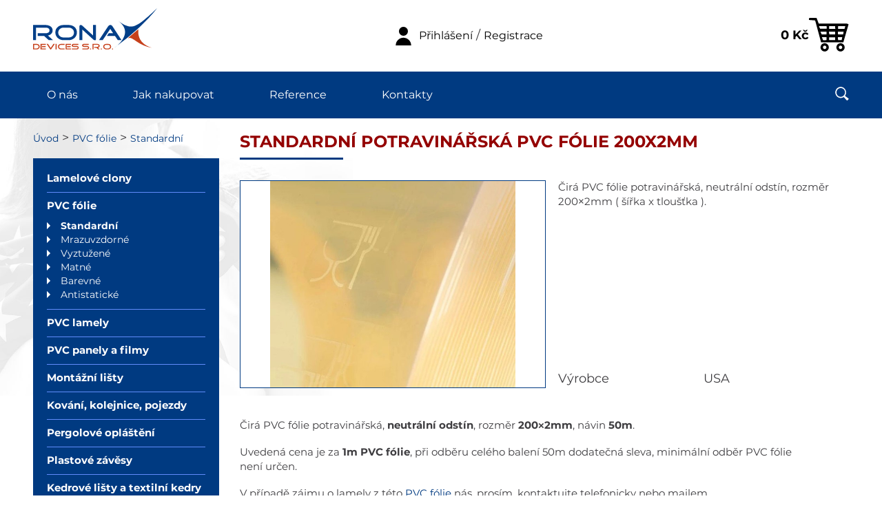

--- FILE ---
content_type: text/html; charset=UTF-8
request_url: https://www.ronax.cz/pvc-folie/standardni-pvc-folie/standardni-potravinarska-pvc-folie-200x2mm.html
body_size: 19656
content:


<!DOCTYPE html>
<html lang="cs">
	<head>
		<meta charset="utf-8">

		<title>standardní potravinářská PVC fólie 200x2mm</title>

		<meta name="description" content="Čirá potravinářská PVC fólie v neutrálním odstínu v rozměru 200x2mm v délce 50m. Nabízíme různé PVC fólie v různých velikostech.">
		<meta name="keywords" content="">
		<meta name="robots" content="index, follow">
		<meta name="author" content="Reklamní agentura MARF, www.marf.cz">

		<meta name="viewport" content="width=device-width, initial-scale=1">

		<link rel="stylesheet" href="/system/design/css/main.css?v=0.0.11769126404">
		<link rel="stylesheet" href="/system/design/lightbox/css/lightbox.min.css?v=0.0.11769126404" media="screen">
		<link rel="stylesheet" href="/system/design/owlcarousel/css/owl.carousel.min.css?v=0.0.11769126404" media="screen">

		<link rel="apple-touch-icon" sizes="180x180" href="/apple-touch-icon.png">
		<link rel="icon" type="image/png" sizes="32x32" href="/favicon-32x32.png">
		<link rel="icon" type="image/png" sizes="16x16" href="/favicon-16x16.png">
		<link rel="manifest" href="/site.webmanifest">
		<link rel="mask-icon" href="/safari-pinned-tab.svg" color="#5bbad5">
		<meta name="msapplication-TileColor" content="#da532c">
		<meta name="theme-color" content="#ffffff">

		<script>var prefix = '/';</script>
		<script src="/system/javascript/funkce.js?v=0.0.11769126404"></script>

		<!-- Google Tag Manager -->
		<script>(function(w,d,s,l,i){w[l]=w[l]||[];w[l].push({'gtm.start':
		new Date().getTime(),event:'gtm.js'});var f=d.getElementsByTagName(s)[0],
		j=d.createElement(s),dl=l!='dataLayer'?'&l='+l:'';j.async=true;j.src=
		'https://www.googletagmanager.com/gtm.js?id='+i+dl;f.parentNode.insertBefore(j,f);
		})(window,document,'script','dataLayer','GTM-5PZJXMT');</script>
		<!-- End Google Tag Manager -->
	</head>

	<body>
		<!-- Google Tag Manager (noscript) -->
		<noscript><iframe src="https://www.googletagmanager.com/ns.html?id=GTM-5PZJXMT"
		height="0" width="0" style="display:none;visibility:hidden"></iframe></noscript>
		<!-- End Google Tag Manager (noscript) -->

	    <header>
		<div class="bgBila">
		    <div class="container flexBetween">
			<a href="/" title="RONAX">
			    <svg class="logo" xmlns="http://www.w3.org/2000/svg" xmlns:xlink="http://www.w3.org/1999/xlink" viewBox="0 0 340.9 113.6">
				<g>
					<path class="st0" d="M54.8,87.7H43L30.1,76H12.7v-7.2h21.6c3,0,5.5-0.6,7.5-1.8c2.3-1.4,3.4-3.4,3.4-5.9c0-5.2-3.6-7.8-10.9-7.8H8 v34.5H0V46h33c5.9,0,10.7,1.2,14.4,3.5c4.2,2.7,6.3,6.5,6.3,11.7c0,3.5-1.2,6.5-3.6,9c-2.3,2.4-5.3,4-9.2,4.9L54.8,87.7z"/>
					<path class="st0" d="M120.4,66.4c0,6.2-2.2,11.2-6.5,15.3c-4.4,4-9.9,6.1-16.7,6.1H84.4c-6.7,0-12.2-2-16.6-6.1 c-4.4-4-6.6-9.1-6.6-15.3c0-6.1,2.2-11,6.5-14.8C72,47.9,77.6,46,84.4,46h12.9c6.8,0,12.4,1.9,16.7,5.6 C118.3,55.4,120.4,60.3,120.4,66.4z M112.5,67c0-4-1.4-7.3-4.3-9.9c-2.9-2.6-6.5-3.8-11-3.8H84.4c-4.4,0-8,1.3-10.9,3.8 c-2.9,2.6-4.3,5.9-4.3,9.9c0,4,1.4,7.2,4.3,9.7c2.8,2.5,6.5,3.7,10.9,3.7h12.9c4.4,0,8.1-1.2,11-3.7C111,74.3,112.5,71,112.5,67z" />
					<path class="st0" d="M173,84.1c0,2.7-1,4-3,4c-1.5,0-3.1-0.8-5-2.5l-29.5-26.9v29h-8V49.6c0-1,0.3-1.8,0.9-2.5 c0.6-0.7,1.4-1.1,2.5-1.1c1.5,0,3,0.7,4.6,2.1L165,75V46h8V84.1z"/>
					<path class="st0" d="M243.1,87.7l-10.3-0.1L225,76h-21.9l4.9-7.2h12.2l-8-12l-20.8,30.9h-10.3l25-37.7c0.6-1,1.5-1.9,2.6-2.7 c1.4-0.9,2.6-1.4,3.6-1.4c1.2,0,2.4,0.4,3.6,1.3c1.1,0.8,2,1.7,2.6,2.8L243.1,87.7z"/>
				</g>
				<g>
					<path class="st1" d="M18.1,105.5c0,2.3-0.8,4.1-2.4,5.6c-1.6,1.5-3.7,2.2-6.1,2.2H0V98h9.6c2.5,0,4.6,0.7,6.2,2.1 C17.3,101.4,18.1,103.2,18.1,105.5z M15.2,105.7c0-1.5-0.5-2.7-1.6-3.6c-1.1-0.9-2.4-1.4-4-1.4H2.9v10h6.6c1.6,0,3-0.5,4-1.4 C14.6,108.4,15.2,107.2,15.2,105.7z"/>
					<path class="st1" d="M35.2,113.3H20.5V98h14.7v2.7H23.5v10h11.7V113.3z M34.4,106.9h-9.7v-2.7h9.7V106.9z"/>
					<path class="st1" d="M59.9,98l-9.7,14.1c-0.7,1-1.3,1.5-1.8,1.5c-0.5,0-1.1-0.5-1.8-1.5L37.1,98h3.8l7.6,11.4L56.1,98H59.9z"/>
					<path class="st1" d="M64.8,113.3h-3V98h3V113.3z"/>
					<path class="st1" d="M86.5,113.3h-9.6c-2.5,0-4.5-0.7-6.1-2.2c-1.6-1.5-2.4-3.4-2.4-5.6c0-2.3,0.8-4.1,2.4-5.4 c1.6-1.4,3.7-2.1,6.2-2.1h9.6v2.7h-9.6c-1.6,0-3,0.5-4,1.4c-1.1,0.9-1.6,2.2-1.6,3.6c0,1.5,0.5,2.7,1.6,3.6c1.1,0.9,2.4,1.4,4,1.4 h9.6V113.3z"/>
					<path class="st1" d="M104,113.3H89.3V98H104v2.7H92.3v10H104V113.3z M103.2,106.9h-9.7v-2.7h9.7V106.9z"/>
					<path class="st1" d="M125.4,108.6c0,1.5-0.6,2.6-1.7,3.5c-1.1,0.8-2.5,1.2-4.1,1.2h-12.9v-2.7h12.9c0.8,0,1.5-0.2,2.1-0.5 c0.7-0.4,1-1,1-1.6c0-0.7-0.3-1.2-1-1.6c-0.6-0.3-1.3-0.5-2.1-0.5h-8c-1.5,0-2.7-0.4-3.7-1.1c-1.1-0.8-1.6-1.8-1.6-3.2 c0-1.3,0.5-2.3,1.6-3.1c1-0.7,2.2-1.1,3.7-1.1h12.8v2.7h-12.8c-0.6,0-1,0.1-1.4,0.4c-0.4,0.3-0.6,0.7-0.6,1.2 c0,0.5,0.2,0.9,0.6,1.1c0.4,0.3,0.9,0.4,1.4,0.4h8c1.6,0,3,0.4,4.1,1.3C124.9,106,125.4,107.1,125.4,108.6z"/>
					<path class="st1" d="M154,108.6c0,1.5-0.6,2.6-1.7,3.5c-1.1,0.8-2.5,1.2-4.1,1.2h-12.9v-2.7h12.9c0.8,0,1.5-0.2,2.1-0.5 c0.7-0.4,1-1,1-1.6c0-0.7-0.3-1.2-1-1.6c-0.6-0.3-1.3-0.5-2.1-0.5h-8c-1.5,0-2.7-0.4-3.7-1.1c-1.1-0.8-1.6-1.8-1.6-3.2 c0-1.3,0.5-2.3,1.6-3.1c1-0.7,2.2-1.1,3.7-1.1H153v2.7h-12.8c-0.6,0-1,0.1-1.4,0.4c-0.4,0.3-0.6,0.7-0.6,1.2c0,0.5,0.2,0.9,0.6,1.1 c0.4,0.3,0.9,0.4,1.4,0.4h8c1.6,0,3,0.4,4.1,1.3C153.5,106,154,107.1,154,108.6z"/>
					<path class="st1" d="M159.5,112c0,0.4-0.1,0.7-0.4,1c-0.3,0.3-0.7,0.4-1.1,0.4c-0.4,0-0.8-0.1-1.1-0.4c-0.3-0.3-0.4-0.6-0.4-1 c0-0.4,0.1-0.7,0.4-1c0.3-0.3,0.7-0.4,1.1-0.4c0.4,0,0.8,0.1,1.1,0.4C159.4,111.3,159.5,111.6,159.5,112z"/>
					<path class="st1" d="M183.4,113.3H179l-4.7-4.3h-6.4v-2.7h8c1.1,0,2-0.2,2.8-0.7c0.8-0.5,1.3-1.2,1.3-2.2c0-1.9-1.3-2.9-4-2.9h-9.7 v12.7h-3V98h12.2c2.2,0,3.9,0.4,5.3,1.3c1.5,1,2.3,2.4,2.3,4.3c0,1.3-0.4,2.4-1.3,3.3c-0.8,0.9-2,1.5-3.4,1.8L183.4,113.3z"/>
					<path class="st1" d="M189.1,112c0,0.4-0.1,0.7-0.4,1c-0.3,0.3-0.7,0.4-1.1,0.4c-0.4,0-0.8-0.1-1.1-0.4c-0.3-0.3-0.4-0.6-0.4-1 c0-0.4,0.1-0.7,0.4-1c0.3-0.3,0.7-0.4,1.1-0.4c0.4,0,0.8,0.1,1.1,0.4C188.9,111.3,189.1,111.6,189.1,112z"/>
					<path class="st1" d="M214.5,105.5c0,2.3-0.8,4.1-2.4,5.6c-1.6,1.5-3.7,2.2-6.1,2.2h-4.7c-2.5,0-4.5-0.7-6.1-2.2 c-1.6-1.5-2.4-3.4-2.4-5.6c0-2.3,0.8-4.1,2.4-5.4c1.6-1.4,3.7-2.1,6.2-2.1h4.7c2.5,0,4.6,0.7,6.2,2.1 C213.7,101.4,214.5,103.2,214.5,105.5z M211.6,105.7c0-1.5-0.5-2.7-1.6-3.6c-1.1-0.9-2.4-1.4-4-1.4h-4.7c-1.6,0-3,0.5-4,1.4 c-1.1,0.9-1.6,2.2-1.6,3.6c0,1.5,0.5,2.7,1.6,3.6c1.1,0.9,2.4,1.4,4,1.4h4.7c1.6,0,3-0.5,4-1.4 C211.1,108.4,211.6,107.2,211.6,105.7z"/>
					<path class="st1" d="M219.9,112c0,0.4-0.1,0.7-0.4,1c-0.3,0.3-0.7,0.4-1.1,0.4c-0.4,0-0.8-0.1-1.1-0.4c-0.3-0.3-0.4-0.6-0.4-1 c0-0.4,0.1-0.7,0.4-1c0.3-0.3,0.7-0.4,1.1-0.4c0.4,0,0.8,0.1,1.1,0.4C219.7,111.3,219.9,111.6,219.9,112z"/>
				</g>
				<path class="st0" d="M224.4,108.1c0,0,57.6-39.2,8.8-74.2C271.3,61.4,280.8,56.6,340.9,0C320.7,24.8,290.4,59.5,224.4,108.1z"/>
				<path class="st1" d="M289.8,57.5c0,0-9,37.4,36.6,51.3c-38.8-6.5-53.5-32.4-64.1-26.4C252.7,87.8,289.8,57.5,289.8,57.5z"/>
			    </svg>
			</a>
			<div class="user">
			    <svg class="userIcon" xmlns="http://www.w3.org/2000/svg" xmlns:xlink="http://www.w3.org/1999/xlink" x="0px" y="0px" viewBox="0 0 24 30" xml:space="preserve">
				<circle cx="12" cy="8" r="7"/>
				<path d="M12,18C5.4,18,0,23.4,0,30h24C24,23.4,18.6,18,12,18z"/>
			    </svg>
			    				<div>
				    <a href="/prihlasit.html">Přihlášení</a> /
				    <a href="/registrace.html">Registrace</a>
				</div>
			    			</div>
			<a href="/objednavka.html" title="Zobrazit košík" class="kosik">
			    <div><span>0</span> Kč</div>
			    <div>
				<svg xmlns="http://www.w3.org/2000/svg" xmlns:xlink="http://www.w3.org/1999/xlink" viewBox="0 0 58 49" xml:space="preserve">
				    <path d="M57,11c-2.4,8.1-4.7,16.2-7.1,24.5c-10.7,0-21.2,0-32.3,0C14.7,24.9,11.9,14.4,9,3.7C5.9,3.5,2.9,3.2,0,3c0-0.7,0-1.3,0-2 c0.3-0.3,0.7-0.7,1-1c3.3,0,6.7,0,10,0c1,2.6,2,5.2,3.1,8.2c12.2,0,24.4,0,36.6,0C52.8,8.2,55,8,57,9C58,10,57,10,57,11z M25.6,12 c-3.7,0-7.1,0-11.1,0c0.8,1.8,1.4,3.1,1.7,3.8c3.6,0,6.5,0,9.6,0C25.7,14.3,25.7,13.2,25.6,12z M52.8,11.9c-3.8,0-7,0-10.5,0 c0,1.5,0,2.8,0,4.1c3.3,0,6.3,0,9.3,0C52,14.7,52.3,13.6,52.8,11.9z M29.3,15.9c3.2,0,5.9,0,8.9,0c-0.1-1.5-0.2-2.7-0.3-3.9 c-3.1,0-5.8,0-8.6,0C29.3,13.4,29.3,14.5,29.3,15.9z M38,20.1c-3.2,0-5.9,0-9,0c0.2,1.6,0.4,2.8,0.6,4c3,0,5.6,0,8.4,0 C38,22.7,38,21.5,38,20.1z M29.3,32.3c3.1,0,5.7,0,8.6,0c0-1.6,0-2.9,0-4.1c-3.1,0-5.8,0-8.6,0C29.3,29.6,29.3,30.7,29.3,32.3z M25.6,20.1c-3,0-5.7,0-8.9,0c0.8,1.8,1.4,3.1,1.8,4c2.7,0,4.8,0,7.1,0C25.6,22.6,25.6,21.4,25.6,20.1z M41.9,19.9 c0.1,1.6,0.2,3,0.3,4.1c2.8,0,5,0,7.4,0c0.3-1.5,0.5-2.7,0.7-4.1C47.6,19.9,45.2,19.9,41.9,19.9z M18.8,28.1 c0.7,1.8,1.3,3.1,1.8,4.5c1.8-0.1,3.2-0.2,4.9-0.3c0-1.5,0-2.7,0-4.2C23.5,28.1,21.6,28.1,18.8,28.1z M42,28 c0.1,1.6,0.1,2.8,0.2,4.2c1.9,0,3.5,0,5.3,0c0.3-1.4,0.5-2.6,0.8-4.2C46.2,28,44.4,28,42,28z"/>
				    <path d="M45.8,36.8c-3.3,0-6,2.7-6,6s2.7,6,6,6s6-2.7,6-6S49.1,36.8,45.8,36.8z M45.8,45.3c-1.4,0-2.5-1.1-2.5-2.5 c0-1.4,1.1-2.5,2.5-2.5s2.5,1.1,2.5,2.5C48.3,44.1,47.1,45.3,45.8,45.3z"/>
				    <path d="M22.8,36.8c-3.3,0-6,2.7-6,6s2.7,6,6,6s6-2.7,6-6S26.1,36.8,22.8,36.8z M22.8,45.3c-1.4,0-2.5-1.1-2.5-2.5 c0-1.4,1.1-2.5,2.5-2.5s2.5,1.1,2.5,2.5C25.3,44.1,24.1,45.3,22.8,45.3z"/>
				</svg>
			    </div>
			</a>
		    </div>
		</div>
		<div class="bgModra">
		    <div class="container flexBetween">
			<div class="userMobile">
			    <svg class="userIcon" xmlns="http://www.w3.org/2000/svg" xmlns:xlink="http://www.w3.org/1999/xlink" x="0px" y="0px" viewBox="0 0 24 30" xml:space="preserve">
				<circle cx="12" cy="8" r="7"/>
				<path d="M12,18C5.4,18,0,23.4,0,30h24C24,23.4,18.6,18,12,18z"/>
			    </svg>
			</div>
			<nav class="mainMenu">
			    <input type="checkbox" id="responsive-menu" name="responsive-menu" value="1" class="nezobrazovat">
			    <label for="responsive-menu" class="header__menuOpen responsiveOpen responsiveOpen--span" data-open="mainMenu"><span></span><span></span><span></span></label>
			    <ul class="mainMenu" ><li class="item" ><a href="/informace/o-nas/" class="link" >O nás</a></li><li class="item" ><a href="/informace/jak-nakupovat/" class="link" >Jak nakupovat</a></li><li class="item" ><a href="/informace/reference/" class="link" >Reference</a></li><li class="item" ><a href="/informace/kontakty/" class="link" >Kontakty</a></li></ul>			</nav>
			<div>
			    <form action="/vysledky-vyhledavani.php" method="get" id="vyhledavaniForm">
				<input type="search" name="" value="" />
				<button type="submit" class="lupa"></button>
			    </form>
			    <a href="/vysledky-vyhledavani.html" onClick="">
				<svg xmlns="http://www.w3.org/2000/svg" xmlns:xlink="http://www.w3.org/1999/xlink" viewBox="0 0 21 20.8" xml:space="preserve" class="lupa">
				    <path class="st0" d="M18.9,20.6c0.3-0.3,0.7-0.7,1-1C19.6,19.9,19.2,20.2,18.9,20.6z"/>
				    <path class="st0" d="M20.4,17.9c-1.6-1.2-3.7-2.8-5.5-4.1C16.3,12,17,9.6,16.5,7c-0.6-3.3-3.2-6-6.4-6.6c-5.8-1.1-10.8,4-9.7,9.9 c0.6,3.3,3.2,6,6.4,6.6c2.3,0.5,4.5-0.1,6.2-1.3c1.7,1.7,3.2,3.4,4.8,5c0.3,0.3,0.6,0.3,1,0c0.3-0.3,1.2-1.2,1.5-1.5 C20.8,18.7,20.9,18.4,20.4,17.9z M8.5,15.3c-3.6,0-6.5-3-6.5-6.6S4.9,2,8.5,2S15,5,15,8.6S12,15.3,8.5,15.3z"/>
				</svg>
			    </a>
			</div>
		    </div>
		</div>
	    </header>
	    	    <main><div class="container"><div class="clear"></div><div class="vypisProduktu">
    <div class="sloupceVypisuProduktu">
    <!-- filtry -->

    
	
	<!--form id="frmZobrazovaniRazeni" method="post" class="form-filter"  data-id="filter"-->
	
	<div class="levySloupec">
	    <div class="breadCrumbs"><a href="/">Úvod</a>&nbsp;> <a href="/pvc-folie/">PVC fólie</a>&nbsp;> <a href="/pvc-folie/standardni-pvc-folie/">Standardní</a></div>
	    <div id="product-view">
		<div class="openerMenuProdukty">
		    <div class="responsiveOpen responsiveOpen--span">
			<span></span><span></span><span></span>
		    </div> Produkty
		</div>
					<div class="menuKategorie">
			    <a href="/lamelove-clony/">Lamelové clony</a>
			    <a class="menuSubKategorie" href="/lamelove-clony/standardni-lamelove-clony/">Standardní</a><a class="menuSubKategorie" href="/lamelove-clony/posuvne-lamelove-clony/">Posuvné</a><a class="menuSubKategorie" href="/lamelove-clony/lamelove-clony-curtronizer/">Pro pěší průchody</a><a class="menuSubKategorie" href="/lamelove-clony/lamelove-clony-za-sekcni-vrata/">Za sekční vrata</a>			</div>
						<div class="menuKategorie aktivni">
			    <a href="/pvc-folie/">PVC fólie</a>
			    <a class="menuSubKategorie aktivni" href="/pvc-folie/standardni-pvc-folie/">Standardní</a><a class="menuSubKategorie" href="/pvc-folie/mrazuvzdorne-pvc-folie/">Mrazuvzdorné</a><a class="menuSubKategorie" href="/pvc-folie/vyztuzene-pvc-folie/">Vyztužené</a><a class="menuSubKategorie" href="/pvc-folie/matne-pvc-folie/">Matné </a><a class="menuSubKategorie" href="/pvc-folie/barevne-pvc-folie/">Barevné</a><a class="menuSubKategorie" href="/pvc-folie/antistaticke-pvc-folie/">Antistatické</a>			</div>
						<div class="menuKategorie">
			    <a href="/pvc-lamely/">PVC lamely</a>
			    			</div>
						<div class="menuKategorie">
			    <a href="/pvc-panely-a-filmy/">PVC panely a filmy</a>
			    			</div>
						<div class="menuKategorie">
			    <a href="/montazni-listy/">Montážní lišty</a>
			    			</div>
						<div class="menuKategorie">
			    <a href="/kovani-kolejnice-pojezdy/">Kování, kolejnice, pojezdy</a>
			    			</div>
						<div class="menuKategorie">
			    <a href="/pergolove-oplasteni/">Pergolové opláštění</a>
			    <a class="menuSubKategorie" href="/pergolove-oplasteni/pevne-zakryti-pergol/">Pevné zakrytí pergol</a><a class="menuSubKategorie" href="/pergolove-oplasteni/posuvne-zakryti-pergol/">Posuvné zakrytí pergol</a><a class="menuSubKategorie" href="/pergolove-oplasteni/dalsi-vyuziti-oplasteni/">Další využití opláštění</a>			</div>
						<div class="menuKategorie">
			    <a href="/plastove-zavesy/">Plastové závěsy</a>
			    <a class="menuSubKategorie" href="/plastove-zavesy/plastovy-zaves-s-pruhledem/">příslušenství k závěsům</a>			</div>
						<div class="menuKategorie">
			    <a href="/kedrove-listy-a-textilni-kedry/">Kedrové lišty a textilní kedry</a>
			    <a class="menuSubKategorie" href="/kedrove-listy-a-textilni-kedry/textilni-kedry/">textilní kedry</a>			</div>
						<div class="menuKategorie">
			    <a href="/prislusenstvi-ke-karavanum/">příslušenství ke karavanům a předstanům, markýzy</a>
			    			</div>
						<div class="menuKategorie">
			    <a href="/hlinikove-listy-a-profily/">Hliníkové lišty a profily</a>
			    			</div>
						<div class="menuKategorie">
			    <a href="/hlinikove-listy-polykarbonat/">Hliníkové lišty - polykarbonát</a>
			    			</div>
						<div class="menuKategorie">
			    <a href="/agrafy-cleco-svorky/">Agrafy (Cleco svorky), trhací nýty</a>
			    			</div>
						<div class="menuKategorie">
			    <a href="/slunecni-termoclony/">Sluneční termoclony</a>
			    <a class="menuSubKategorie" href="/slunecni-termoclony/reflexni-folie/">Reflexní fólie</a>			</div>
						<div class="menuKategorie">
			    <a href="/sport/">SPORT</a>
			    <a class="menuSubKategorie" href="/sport/obaly-windsurfing/">obaly windsurfing</a><a class="menuSubKategorie" href="/sport/prislusenstvi/">windsurfing</a><a class="menuSubKategorie" href="/sport/bazar/">bazar</a>			</div>
						<div class="menuKategorie">
			    <a href="/vyprodej-pvc-folii-a-plastovych-zavesu/">Výprodej PVC fólií a plastových závěsů</a>
			    			</div>
				    </div>
	</div>
    <div class="pravySloupec">
	<h1>standardní potravinářská PVC fólie 200x2mm</h1>

	<div class="sloupceDetailProduktu">
	    <div class="fotky">
						    <a href="/katalog-obrazku/produkt-125/nahled.jpg" title="standardní potravinářská PVC fólie 200x2mm" data-width="613" data-height="516" rel="lightbox[]">
			<img src="/katalog-obrazku/produkt-125/hlavni-nahled.jpg?v1700728610" alt="standardní potravinářská PVC fólie 200x2mm" title="standardní potravinářská PVC fólie 200x2mm" class="main-image">
		    </a>
		
		
		<div class="pi-label-wrapper">
					</div>
	    </div><!-- .detail-product-image -->

	    <div class="informace">
		<div class="perex"><p>Čirá PVC fólie potravinářská, neutrální odstín, rozměr 200×2mm (
šířka x tloušťka ).</p>
</div>
		    			    <form id="frmNakup" method="post" action="/akce.php?nakup=">

				
				
				
				
				
				
				
				    

				    
						    
				

			    				<div class="pd-row">
				    <div>Výrobce</div>
				    <div>USA</div>
				</div>
			    			
			    <br />
			
			    
			    			</form>
				    </div>
	</div>
		    <div id="popis" class="tab-content">
		<p>Čirá PVC fólie potravinářská, <strong>neutrální odstín</strong>,
rozměr <strong>200×2mm</strong>, návin <strong>50m</strong>.<br>
</p>

<p>Uvedená cena je za <strong>1m PVC fólie</strong>, při odběru celého
balení 50m dodatečná sleva, minimální odběr PVC fólie není určen.</p>

<p>V případě zájmu o lamely z této <a href="/pvc-folie/">PVC fólie</a>
nás, prosím, kontaktujte telefonicky nebo mailem.</p>
	    </div>
	
	    </div>
</div></main></div><footer>
    <div class="container flexBetween">
		<div>
			<strong>RONAX DEVICES s.r.o.</strong><br />
			Provozní 5494/4<br />
			722 00 Ostrava - Třebovice<br />
			<br />
			otevírací doba po dohodě
		</div>
		<div class="firmycz">
			tel.: +420 595 172 338<br />
			e-mail: <a href="mailto:info@ronax.cz">info@ronax.cz</a>
			<span>
				<a href="https://www.firmy.cz/detail/1999405-ronax-devices-s-r-o-ostrava.html#hodnoceni" target="_blank" rel="noopener"><img src="https://www.firmy.cz/img-stars/dark-1999405.svg" alt="RONAX DEVICES s.r.o. na Firmy.cz" /></a>
			</span>
		</div>
		<div>
			<ul class="footerMenu" ><li class="item" ><a href="/zapati-menu/obchodni-podminky/" class="link" >Obchodní podmínky</a></li><li class="item" ><a href="/zapati-menu/ochrana-osobnich-udaju/" class="link" >Ochrana osobních údajů</a></li><li class="item" ><a href="/zapati-menu/doprava-a-platba/" class="link" >Doprava a platba</a></li><li class="item" ><a href="/zapati-menu/ke-stazeni.html" class="link" >Ke stažení</a></li></ul>		</div>
    </div>
</footer>
<small class="copyright">
    Copyright &copy; Ronax Devices s.r.o.
    &copy; 2020–2026    <a href="http://www.marf.cz/kontakty.html" title="MARF - Reklamní agentura" target="_blank" class="color-white underline-no underline-hover">MARF</a>
    <a href="http://www.marf.cz" title="Reklamní agentura Ostrava" target="_blank" class="color-white underline-no underline-hover">reklamní agentura</a>,
    <a href="http://www.marf.cz/katalog/graficke-studio/" title="Grafické studio Ostrava" target="_blank" class="color-white underline-no underline-hover">grafické studio</a>,
    <a href="http://www.originalni-stranky.cz" title="Tvorba webových stránek Ostrava" target="_blank" class="color-white underline-no underline-hover">tvorba webových stránek</a> a
    <a href="http://www.originalni-stranky.cz/webdesign.html" title="Webdesign Ostrava" target="_blank" class="color-white underline-no underline-hover">webdesign</a>
</small>

<script src="/system/javascript/jquery-3.3.1.min.js"></script>
<script src="/system/javascript/funkceJQuery.js"></script>
<script src="/system/design/lightbox/js/lightbox.min.js"></script>
<script src="/system/design/owlcarousel/js/owl.carousel.js"></script>
<script src="/system/design/js/main.js?v=0.0.11769126404"></script>




</body>
</html>


--- FILE ---
content_type: text/css
request_url: https://www.ronax.cz/system/design/css/main.css?v=0.0.11769126404
body_size: 57923
content:
@font-face {
  font-family: 'Montserrat';
  src: url('../fonts/montserrat-regular.woff2') format('woff2'), url('../fonts/montserrat-regular.woff') format('woff');
  font-weight: 400;
  font-style: normal;
}
@font-face {
  font-family: 'Montserrat';
  src: url('../fonts/montserrat-medium.woff2') format('woff2'), url('../fonts/montserrat-medium.woff') format('woff');
  font-weight: 600;
  font-style: normal;
}
@font-face {
  font-family: 'Montserrat';
  src: url('../fonts/montserrat-bold.woff2') format('woff2'), url('../fonts/montserrat-bold.woff') format('woff');
  font-weight: 700;
  font-style: normal;
}
h1 {
  padding: 2.25rem 0 1.125rem;
  margin: 0;
  line-height: 1.25;
  font-size: 2.25rem;
  font-weight: 600;
  text-transform: uppercase;
}
h2 {
  padding: 1.6245rem 0 1.125rem;
  margin: 0;
  line-height: 1.25;
  font-size: 1.6245rem;
  font-weight: 600;
  color: #003a81;
  text-transform: uppercase;
}
h3 {
  padding: 1.125rem 0;
  margin: 0;
  line-height: 1.25;
  font-size: 1.125rem;
  font-weight: 600;
  color: #003a81;
  text-transform: uppercase;
}
h4 {
  padding: 1.125rem 0;
  margin: 0;
  line-height: 1.25;
  font-size: 1.125rem;
  font-weight: 600;
  color: #003a81;
}
h5,
h6 {
  padding: 1.125rem 0;
  margin: 0;
  line-height: 1.25;
  font-size: 1.125rem;
  font-weight: 600;
  text-transform: uppercase;
}
h1 + h2,
h2 + h3,
h3 + h4,
h4 + h5,
h5 + h6 {
  padding-top: 0;
}
img {
  max-width: 100%;
  height: auto;
}
iframe {
  margin-bottom: 1.125rem;
  max-width: 100%;
}
ol,
ul {
  margin: 0;
}
ol ol,
ul ul,
ol ul,
ul ol {
  padding-bottom: 0;
}
li {
  line-height: 1.5;
  list-style: disc;
}
ol li {
  list-style: decimal;
}
small {
  font-size: 75%;
}
p {
  margin: 0;
  padding-bottom: 1.125rem;
  line-height: 1.5;
}
form p {
  padding-bottom: 0;
}
a,
.link {
  color: #003a81;
  text-decoration: underline;
  cursor: pointer;
}
a:hover,
.link:hover {
  text-decoration: none;
}
table {
  margin-bottom: 1.125rem;
  border-collapse: collapse;
}
td,
th {
  line-height: 1.25;
  padding: 0.5625rem 1.125rem 0.28125rem;
  background: #003a81;
  border-bottom: 1px solid #fff;
  border-right: 1px solid #fff;
  color: #fff;
}
.responsive-table {
  width: 100%;
  overflow: auto;
  -webkit-overflow-scrolling: touch;
}
.responsive-table table {
  margin: 0 0 0 auto;
}
address {
  padding-bottom: 1.125rem;
  line-height: 1.5;
  font-weight: 400;
  font-style: normal;
}
#txtPoznamka {
  height: 120px;
}
fieldset {
  padding: 1.125rem;
  margin: 0 0 1.87425rem;
  border: 1px solid #940000;
  border-radius: 3px;
}
.fieldset {
  padding: 1.125rem;
  margin: 0 0 1.87425rem;
  border: 1px solid #940000;
  border-radius: 3px;
}
.fieldset--noBorder {
  border: 0;
}
legend {
  padding: 0 0.5625rem;
  font-weight: 700;
}
input,
textarea,
select {
  width: 100%;
  font: 400 1.125rem 'Montserrat', Arial, Helvetica, sans-serif;
  line-height: 1.25;
  color: #3e3d40;
}
[type=text],
[type=button],
[type=submit],
[type=password],
[type=email],
textarea {
  -webkit-appearance: none;
  -webkit-border-radius: 0;
  appearance: none;
  border-radius: 0;
}
[type=submit] {
  display: inline-block;
  line-height: 1.25;
  padding: 10px 40px;
  font-size: 18px;
  text-decoration: none;
  word-break: break-all;
  border: 0;
  color: #fff;
  background: #003a81;
  width: auto;
  cursor: pointer;
  border-radius: 0px;
}
[type=submit]:hover {
  color: #fff;
  background: #3e3d40;
}
[type=checkbox] {
  width: auto;
  margin: 0 0.28125rem 0 0;
}
select {
  height: calc(2.53125rem + 2px);
  line-height: 1;
}
.textarea--small {
  min-height: 5.625rem;
}
.textarea--middle {
  min-height: 16.875rem;
}
.polozkaLabel {
  display: block;
  margin-bottom: 0.28125rem;
}
.polozkaLabel--empty {
  display: none;
}
.polozkaInput,
.polozkaInput3,
select,
textarea {
  display: block;
  box-sizing: border-box;
  padding: 0.5625rem 1.125rem;
  margin-bottom: 1.87425rem;
  border: 1px solid #3e3d40;
  border-radius: 3px;
}
.polozkaInputCombo {
  display: block;
  margin-bottom: 0.5625rem;
}
.polozkaCheckbox,
.polozkaLabelCheckbox,
.polozkaLabelRadio {
  padding: 0 0 0 1.37475rem;
  border: 0;
}
.polozkaCheckbox input,
.polozkaLabelCheckbox input,
.polozkaLabelRadio input {
  width: auto;
  margin: 0 0.28125rem 0 0;
}
/*

[type=file] { height: auto; }

[type=checkbox], [type=radio] {
	width: auto;
	height: auto;
	margin: 0 5px 15px 0;
	background: 0;
	border: 0;
	position: relative;
	top: 2px;
}



.polozkaInput, select { width: 32%; }

.polozkaInputDvojnasobna, .polozkaInputComboDvojnasobna {
	width: 75%;
	max-width: 875px;
}

.form {

	&__item {
		&__label { margin-bottom: 5px; }
		&__input { margin-bottom: 15px; }
	}
}

.form-poptavka textarea {
	min-height: 220px;
	line-height: 1.5;
}
*/
.responsiveOpen {
  min-width: 2rem;
  min-height: 32px;
  position: relative;
}
.responsiveOpen--span {
  cursor: pointer;
}
.responsiveOpen--span span {
  width: 2rem;
  height: 4px;
  transition: 0.3s;
  position: absolute;
  background: #fff;
  border-radius: 2px;
  top: 5px;
}
.responsiveOpen--span span + span {
  top: 14px;
}
.responsiveOpen--span span + span + span {
  top: 23px;
}
.responsiveOpen--span.dataOpen--open span {
  transform: rotate(45deg);
  top: 14px;
}
.responsiveOpen--span.dataOpen--open span + span {
  display: none;
}
.responsiveOpen--span.dataOpen--open span + span + span {
  display: block;
  transform: rotate(-45deg);
}
.btn {
  display: inline-block;
  line-height: 1.25;
  padding: 10px 40px;
  font-size: 18px;
  text-decoration: none;
  word-break: break-all;
  border: 0;
}
.btn--primary {
  color: #fff;
  background: #003a81;
}
.btn--primary:hover {
  color: #fff;
  background: #3e3d40;
}
.btn--submit {
  width: auto;
  cursor: pointer;
  border-radius: 3px;
}
.btn--success {
  color: #fff;
  border-color: green;
  background: green;
}
.btn--disabled {
  color: #fff;
  border-color: #575756;
  background: #575756;
}
.flashMessage {
  width: calc(100% - (2*1rem));
  line-height: 1.25;
  border: 0.5625rem solid #fff;
  border-bottom: 0;
  position: fixed;
  top: 0;
  z-index: 100000;
}
.flashMessage img {
  position: absolute;
  right: 8px;
  top: 8px;
  width: 30px;
  height: 30px;
  cursor: pointer;
}
.flashMessage__inner {
  padding: 0.5625rem 1.125rem;
  border: 2px solid transparent;
  border-radius: 3px;
}
.flashMessage__inner--success {
  color: #3c763d;
  background: #dff0d8;
  border-color: #d6e9c6;
}
.flashMessage__inner--danger {
  color: #a94442;
  background: #f2dede;
  border-color: #ebccd1;
}
.cols__two,
.cols__four,
.cols__three,
.cols__threeTwo {
  width: 100%;
}
@media only screen and (min-width: 30rem) {
  .cols {
    display: flex;
    flex-wrap: wrap;
    justify-content: space-between;
  }
  .cols--spaceBetween {
    justify-content: space-between;
  }
  .cols__four {
    width: 48%;
  }
}
@media only screen and (min-width: 40rem) {
  .cols__two {
    width: 48%;
  }
}
@media only screen and (min-width: 45rem) {
  .cols .tablet__cols {
    display: flex;
    flex-wrap: nowrap;
  }
  .cols__four {
    width: 24%;
  }
  .cols__three {
    width: 32%;
  }
  .cols__threeTwo {
    width: 63%;
  }
}
/********** display, visible a owerflow **********/
.none {
  display: none;
}
.block {
  display: block;
}
.inline-block {
  display: inline-block;
}
.display-inherit {
  display: inherit;
}
.overflow-hidden {
  overflow: hidden;
}
/********** float a clear **********/
.float-left {
  float: left;
}
.float-right {
  float: right;
}
@media only screen and (min-width: 64rem) {
  .phablet__float-left {
    float: left;
  }
}
@media only screen and (min-width: 74rem) {
  .desktop__float-left {
    float: left;
  }
}
.clear {
  clear: both;
}
.clearfix {
  *zoom: 1;
}
.clearfix:after {
  clear: both;
}
.clearfix:after,
.clearfix:before {
  content: " ";
  display: table;
}
/********** width a height **********/
.w-auto {
  width: auto;
}
.w-full {
  width: 100%;
}
@media only screen and (min-width: 40rem) {
  .phoneplus__w-1x2 {
    width: 50%;
  }
}
@media only screen and (min-width: 64rem) {
  .phablet__w-1x4 {
    width: 25%;
  }
}
/********** padding a margin **********/
.p-0 {
  padding: 0;
}
.p-1 {
  padding: 2.25rem;
}
.p-2 {
  padding: 1.87425rem;
}
.p-3 {
  padding: 1.6245rem;
}
.p-4 {
  padding: 1.37475rem;
}
.p-5 {
  padding: 1.125rem;
}
.p-6 {
  padding: 0.5625rem;
}
.p-7 {
  padding: 0.28125rem;
}
.px-0 {
  padding-left: 0;
  padding-right: 0;
}
.px-1 {
  padding-left: 2.25rem;
  padding-right: 2.25rem;
}
.px-2 {
  padding-left: 1.87425rem;
  padding-right: 1.87425rem;
}
.px-3 {
  padding-left: 1.6245rem;
  padding-right: 1.6245rem;
}
.px-4 {
  padding-left: 1.37475rem;
  padding-right: 1.37475rem;
}
.px-5 {
  padding-left: 1.125rem;
  padding-right: 1.125rem;
}
.px-6 {
  padding-left: 0.5625rem;
  padding-right: 0.5625rem;
}
.px-6 {
  padding-left: 0.28125rem;
  padding-right: 0.28125rem;
}
.py-0 {
  padding-top: 0;
  padding-bottom: 0;
}
.py-1 {
  padding-top: 2.25rem;
  padding-bottom: 2.25rem;
}
.py-2 {
  padding-top: 1.87425rem;
  padding-bottom: 1.87425rem;
}
.py-3 {
  padding-top: 1.6245rem;
  padding-bottom: 1.6245rem;
}
.py-4 {
  padding-top: 1.37475rem;
  padding-bottom: 1.37475rem;
}
.py-5 {
  padding-top: 1.125rem;
  padding-bottom: 1.125rem;
}
.py-6 {
  padding-top: 0.5625rem;
  padding-bottom: 0.5625rem;
}
.py-6 {
  padding-top: 0.28125rem;
  padding-bottom: 0.28125rem;
}
.pt-0 {
  padding-top: 0;
}
.pt-1 {
  padding-top: 2.25rem;
}
.pt-2 {
  padding-top: 1.87425rem;
}
.pt-3 {
  padding-top: 1.6245rem;
}
.pt-4 {
  padding-top: 1.37475rem;
}
.pt-5 {
  padding-top: 1.125rem;
}
.pt-6 {
  padding-top: 0.5625rem;
}
.pt-7 {
  padding-top: 0.28125rem;
}
.pr-0 {
  padding-right: 0;
}
.pr-1 {
  padding-right: 2.25rem;
}
.pr-2 {
  padding-right: 1.87425rem;
}
.pr-3 {
  padding-right: 1.6245rem;
}
.pr-4 {
  padding-right: 1.37475rem;
}
.pr-5 {
  padding-right: 1.125rem;
}
.pr-6 {
  padding-right: 0.5625rem;
}
.pr-7 {
  padding-right: 0.28125rem;
}
@media only screen and (min-width: 40rem) {
  .phoneplus__pr-4x2 {
    padding-right: 2.7495rem;
  }
}
.pb-0 {
  padding-bottom: 0;
}
.pb-1 {
  padding-bottom: 2.25rem;
}
.pb-2 {
  padding-bottom: 1.87425rem;
}
.pb-3 {
  padding-bottom: 1.6245rem;
}
.pb-4 {
  padding-bottom: 1.37475rem;
}
.pb-5 {
  padding-bottom: 1.125rem;
}
.pb-6 {
  padding-bottom: 0.5625rem;
}
.pb-7 {
  padding-bottom: 0.28125rem;
}
.pl-0 {
  padding-left: 0;
}
.pl-1 {
  padding-left: 2.25rem;
}
.pl-2 {
  padding-left: 1.87425rem;
}
.pl-3 {
  padding-left: 1.6245rem;
}
.pl-4 {
  padding-left: 1.37475rem;
}
.pl-5 {
  padding-left: 1.125rem;
}
.pl-6 {
  padding-left: 0.5625rem;
}
.pl-7 {
  padding-left: 0.28125rem;
}
.m-auto {
  margin: auto;
}
.m-0 {
  margin: 0;
}
.m-1 {
  margin: 2.25rem;
}
.m-2 {
  margin: 1.87425rem;
}
.m-3 {
  margin: 1.6245rem;
}
.m-4 {
  margin: 1.37475rem;
}
.m-5 {
  margin: 1.125rem;
}
.m-6 {
  margin: 0.5625rem;
}
.m-7 {
  margin: 0.28125rem;
}
.mx-0 {
  margin-left: 0;
  margin-right: 0;
}
.mx-1 {
  margin-left: 2.25rem;
  margin-right: 2.25rem;
}
.mx-2 {
  margin-left: 1.87425rem;
  margin-right: 1.87425rem;
}
.mx-3 {
  margin-left: 1.6245rem;
  margin-right: 1.6245rem;
}
.mx-4 {
  margin-left: 1.37475rem;
  margin-right: 1.37475rem;
}
.mx-5 {
  margin-left: 1.125rem;
  margin-right: 1.125rem;
}
.mx-6 {
  margin-left: 0.5625rem;
  margin-right: 0.5625rem;
}
.mx-7 {
  margin-left: 0.5625rem;
  margin-right: 0.28125rem;
}
.my-0 {
  margin-top: 0;
  margin-bottom: 0;
}
.my-1 {
  margin-top: 2.25rem;
  margin-bottom: 2.25rem;
}
.my-2 {
  margin-top: 1.87425rem;
  margin-bottom: 1.87425rem;
}
.my-3 {
  margin-top: 1.6245rem;
  margin-bottom: 1.6245rem;
}
.my-4 {
  margin-top: 1.37475rem;
  margin-bottom: 1.37475rem;
}
.my-5 {
  margin-top: 1.125rem;
  margin-bottom: 1.125rem;
}
.my-6 {
  margin-top: 0.5625rem;
  margin-bottom: 0.5625rem;
}
.my-7 {
  margin-top: 0.5625rem;
  margin-bottom: 0.28125rem;
}
.mt-0 {
  margin-top: 0;
}
.mt-1 {
  margin-top: 2.25rem;
}
.mt-2 {
  margin-top: 1.87425rem;
}
.mt-3 {
  margin-top: 1.6245rem;
}
.mt-4 {
  margin-top: 1.37475rem;
}
.mt-5 {
  margin-top: 1.125rem;
}
.mt-6 {
  margin-top: 0.5625rem;
}
.mt-7 {
  margin-top: 0.28125rem;
}
.mr-0 {
  margin-right: 0;
}
.mr-1 {
  margin-right: 2.25rem;
}
.mr-2 {
  margin-right: 1.87425rem;
}
.mr-3 {
  margin-right: 1.6245rem;
}
.mr-4 {
  margin-right: 1.37475rem;
}
.mr-5 {
  margin-right: 1.125rem;
}
.mr-6 {
  margin-right: 0.5625rem;
}
.mr-7 {
  margin-right: 0.28125rem;
}
.ml-0 {
  margin-left: 0;
}
.ml-1 {
  margin-left: 2.25rem;
}
.ml-2 {
  margin-left: 1.87425rem;
}
.ml-3 {
  margin-left: 1.6245rem;
}
.ml-4 {
  margin-left: 1.37475rem;
}
.ml-5 {
  margin-left: 1.125rem;
}
.ml-6 {
  margin-left: 0.5625rem;
}
.ml-7 {
  margin-left: 0.28125rem;
}
.mb-0 {
  margin-bottom: 0;
}
.mb-1 {
  margin-bottom: 2.25rem;
}
.mb-2 {
  margin-bottom: 1.87425rem;
}
.mb-3 {
  margin-bottom: 1.6245rem;
}
.mb-4 {
  margin-bottom: 1.37475rem;
}
.mb-5 {
  margin-bottom: 1.125rem;
}
.mb-6 {
  margin-bottom: 0.5625rem;
}
.mb-7 {
  margin-bottom: 0.28125rem;
}
/********** font, text a color **********/
.line-height-none {
  line-height: 1;
}
.line-height-tight {
  line-height: 1.25;
}
.line-height-normal {
  line-height: 1.5;
}
.font-text {
  font-family: 'Montserrat', Arial, Helvetica, sans-serif;
}
.text-size-1 {
  font-size: 2.25rem;
}
.text-size-2 {
  font-size: 1.87425rem;
}
.text-size-3 {
  font-size: 1.6245rem;
}
.text-size-4 {
  font-size: 1.37475rem;
}
.text-size-5 {
  font-size: 1.125rem;
}
.text-size-6 {
  font-size: 0.5625rem;
}
.text-normal {
  font-weight: 400;
}
.text-medium {
  font-weight: 600;
}
.text-bold {
  font-weight: 700;
}
.color-primary {
  color: #003a81;
}
.color-text {
  color: #3e3d40;
}
.color-white {
  color: #fff;
}
.color-yellow {
  color: yellow;
}
.color-green {
  color: green;
}
.fill-white {
  fill: #fff;
}
.fill-primary {
  fill: #003a81;
}
.fill-text {
  fill: #3e3d40;
}
.center {
  text-align: center;
}
.right {
  text-align: right;
}
.left {
  text-align: left;
}
.uppercase {
  text-transform: uppercase;
}
.uppercase-no {
  text-transform: none;
}
.underline-no,
.underline-no-hover:hover {
  text-decoration: none;
}
.underline-hover:hover {
  text-decoration: underline;
}
.line-through {
  text-decoration: line-through;
}
/********** background a border **********/
.bg-white {
  background-color: #fff;
}
.bg-primary {
  background-color: #003a81;
}
.bg-secondary {
  background-color: #940000;
}
.border {
  border: 1px solid #003a81;
}
.border-0 {
  border: 0;
}
.rounded-100 {
  border-radius: 100%;
}
/********** posistion **********/
.relative {
  position: relative;
}
/********** ostatní **********/
.cursor-pointer {
  cursor: pointer;
}
.flex-vertical-top {
  display: flex;
  flex-wrap: wrap;
  align-items: flex-start;
}
.flex-horizontal-center {
  display: flex;
  flex-wrap: wrap;
  justify-content: center;
}
body {
  padding: 0;
  margin: 0;
  font: 400 1.125rem/1 'Montserrat', Arial, Helvetica, sans-serif;
  color: #3e3d40;
  background: #fff;
  position: relative;
  -webkit-text-size-adjust: none;
  -ms-text-size-adjust: none;
  text-size-adjust: none;
}
.container {
  box-sizing: border-box;
  max-width: 76rem;
  padding-left: 1rem;
  padding-right: 1rem;
  margin: auto;
}
.logo {
  margin: 12px 0 28px 0;
  height: 60px;
}
.logo .st0 {
  fill: #023F88;
}
.logo .st1 {
  fill: #C6401B;
}
.flexBetween {
  display: flex;
  justify-content: space-between;
  align-items: center;
  flex-wrap: wrap;
}
@media only screen and (min-width: 45rem) {
  .flexBetween {
    flex-wrap: nowrap;
  }
}
.neaktivni {
  text-decoration: line-through;
}
header .bgModra {
  background-color: #003a81;
}
header .kosik {
  display: flex;
  align-items: center;
  text-decoration: none;
  color: #000;
  font-weight: bold;
}
header .kosik svg {
  width: 58px;
  height: 49px;
}
header .user {
  display: none;
  align-items: center;
}
header .user a {
  text-decoration: none;
  color: #000;
  font-size: 16px;
}
header .user a:hover {
  text-decoration: underline;
}
header .user .userIcon {
  width: 25px;
  height: 28px;
  margin-right: 10px;
}
@media only screen and (min-width: 45rem) {
  header .user {
    display: flex;
  }
}
header .userMobile .userIcon {
  width: 25px;
  height: 28px;
  margin-right: 10px;
}
header .userMobile .userIcon path,
header .userMobile .userIcon circle {
  fill: #FFFFFF;
}
@media only screen and (min-width: 45rem) {
  header .userMobile {
    display: none;
  }
}
header .lupa {
  width: 20px;
}
header .lupa .st0 {
  fill: #FFFFFF;
}
header #vyhledavaniForm {
  display: none;
}
.nezobrazovat {
  display: none;
}
.mainMenu {
  padding: 8px 0;
  position: relative;
}
.mainMenu ul {
  display: none;
  position: absolute;
  left: calc(50% - 50vw - 8px);
  width: 100vw;
  z-index: 10;
  background-color: #003a81;
}
@media only screen and (min-width: 45rem) {
  .mainMenu ul {
    position: relative;
    display: flex;
    justify-content: space-between;
    width: auto;
    left: 0;
  }
}
.mainMenu li {
  line-height: 1;
  list-style: none;
  position: relative;
  text-align: center;
}
@media only screen and (min-width: 45rem) {
  .mainMenu li {
    position: static;
  }
  .mainMenu li:after {
    display: none;
  }
  .mainMenu li:first-child a {
    padding-left: 0;
  }
}
.mainMenu li a {
  padding: 10px 20px;
  display: inline-block;
  font-size: 1rem;
  color: #fff;
  text-decoration: none;
  position: relative;
}
.mainMenu li a:after {
  content: "";
  display: none;
  position: absolute;
  bottom: -1px;
  left: calc(50% - 10px);
  border-bottom: 10px solid #fff;
  border-left: 10px solid transparent;
  border-right: 10px solid transparent;
  border-top: 0;
}
.mainMenu li a:hover,
.mainMenu li a.active {
  text-decoration: none;
}
.mainMenu li a:hover:after,
.mainMenu li a.active:after {
  display: block;
}
@media only screen and (min-width: 45rem) {
  .mainMenu li {
    padding: 0 20px;
  }
  .mainMenu li a:after {
    bottom: -17px;
  }
}
#responsive-menu:checked ~ ul.mainMenu {
  display: block;
}
.header__menuOpen {
  display: block;
}
@media only screen and (min-width: 45rem) {
  .header__menuOpen {
    display: none;
  }
}
main {
  background-image: url(../obrazky/bg-left.jpg);
  background-position: top left;
  background-repeat: no-repeat;
  background-size: 40%;
  position: relative;
}
main.uvod {
  background-image: url(../obrazky/bg-left.jpg), url(../obrazky/bg-right.jpg);
  background-position: top left, top right;
  background-repeat: no-repeat, no-repeat;
  background-size: 40%, 40%;
}
main:before {
  content: "";
  position: absolute;
  left: calc(50% - 20px);
  bottom: -20px;
  border-top: 20px solid #fff;
  border-left: 20px solid transparent;
  border-right: 20px solid transparent;
  z-index: 3;
}
main:after {
  content: "";
  position: absolute;
  left: calc(50% - 8px);
  bottom: -11px;
  border-top: 8px solid #940000;
  border-left: 8px solid transparent;
  border-right: 8px solid transparent;
  z-index: 4;
}
main .homeProdukty {
  display: flex;
  flex-wrap: wrap;
}
main .homeProdukty a {
  display: flex;
  position: relative;
  align-items: center;
  justify-content: center;
  width: 100%;
  height: 85px;
  margin: 10px;
  padding: 10px;
  text-decoration: none;
  background-color: #003a81;
  color: #fff;
  font-weight: bold;
  margin-left: 0;
  margin-right: 0;
}
@media only screen and (min-width: 30rem) {
  main .homeProdukty a {
    width: calc((100% / 2) - 30px);
  }
  main .homeProdukty a:nth-child(2n+0) {
    margin-left: 10px;
  }
  main .homeProdukty a:nth-child(2n+1) {
    margin-right: 10px;
  }
}
@media only screen and (min-width: 45rem) {
  main .homeProdukty a {
    width: calc((100% / 3) - 34px);
  }
  main .homeProdukty a:nth-child(2n+1) {
    margin-left: 10px;
  }
  main .homeProdukty a:nth-child(2n+2) {
    margin-right: 10px;
  }
  main .homeProdukty a:nth-child(3n+1) {
    margin-left: 0;
  }
  main .homeProdukty a:nth-child(3n+3) {
    margin-right: 0;
  }
}
@media only screen and (min-width: 64rem) {
  main .homeProdukty a {
    width: calc((100% / 4) - 35px);
  }
  main .homeProdukty a:nth-child(3n+1) {
    margin-left: 10px;
  }
  main .homeProdukty a:nth-child(3n+3) {
    margin-right: 10px;
  }
  main .homeProdukty a:nth-child(4n+1) {
    margin-left: 0;
  }
  main .homeProdukty a:nth-child(4n+4) {
    margin-right: 0;
  }
}
main .homeProdukty a:after {
  content: "";
  position: absolute;
  display: block;
  left: 0;
  top: 0;
  width: 100%;
  height: 100%;
  z-index: 2;
  background: linear-gradient(45deg, rgba(195, 59, 20, 0.7), rgba(0, 58, 129, 0.9));
}
main .homeProdukty a:hover:after {
  background: linear-gradient(45deg, rgba(0, 58, 129, 0.9), rgba(195, 59, 20, 0.7));
}
main .homeProdukty a img {
  position: absolute;
  display: block;
  left: 0;
  top: 0;
  width: 100%;
  height: 100%;
  object-fit: cover;
  filter: gray;
  /* IE6-9 */
  -webkit-filter: grayscale(1);
  /* Google Chrome, Safari 6+ & Opera 15+ */
  filter: grayscale(1);
  /* Microsoft Edge and Firefox 35+ */
  z-index: 1;
}
main .homeProdukty a span {
  display: block;
  position: relative;
  text-align: center;
  z-index: 3;
}
main .homeProdukty a span:after {
  content: "";
  position: absolute;
  left: calc(50% - 50px);
  bottom: -12px;
  border-bottom: 3px solid #fff;
  width: 100px;
}
.vypisProduktu .sloupceVypisuProduktu {
  display: flex;
  justify-content: space-between;
  flex-direction: column;
  padding: 10px 0;
}
@media only screen and (min-width: 45rem) {
  .vypisProduktu .sloupceVypisuProduktu {
    flex-direction: row;
  }
}
.vypisProduktu .sloupceVypisuProduktu .levySloupec {
  width: 100%;
  position: relative;
}
@media only screen and (min-width: 45rem) {
  .vypisProduktu .sloupceVypisuProduktu .levySloupec {
    width: 270px;
  }
}
.vypisProduktu .sloupceVypisuProduktu .levySloupec .breadCrumbs {
  padding: 10px 0 20px 0;
}
.vypisProduktu .sloupceVypisuProduktu .levySloupec .breadCrumbs a {
  text-decoration: none;
  font-size: 14px;
}
.vypisProduktu .sloupceVypisuProduktu .levySloupec .breadCrumbs a:hover {
  text-decoration: underline;
}
.vypisProduktu .sloupceVypisuProduktu .levySloupec #product-view {
  background-color: #003a81;
  padding: 10px 0;
  margin-bottom: 20px;
}
.vypisProduktu .sloupceVypisuProduktu .levySloupec #product-view .openerMenuProdukty {
  display: block;
  color: #fff;
  text-align: left;
  position: relative;
  padding: 5px 5px 5px 60px;
  cursor: pointer;
}
@media only screen and (min-width: 45rem) {
  .vypisProduktu .sloupceVypisuProduktu .levySloupec #product-view .openerMenuProdukty {
    display: none;
  }
}
.vypisProduktu .sloupceVypisuProduktu .levySloupec #product-view .openerMenuProdukty div.responsiveOpen {
  position: absolute;
  top: -2px;
  left: 13px;
  display: inline-block;
}
.vypisProduktu .sloupceVypisuProduktu .levySloupec #product-view .menuKategorie {
  border-top: 1px solid #608bf9;
  margin: 0 20px;
  display: none;
}
@media only screen and (min-width: 45rem) {
  .vypisProduktu .sloupceVypisuProduktu .levySloupec #product-view .menuKategorie {
    display: block;
  }
  .vypisProduktu .sloupceVypisuProduktu .levySloupec #product-view .menuKategorie:nth-child(2) {
    border-top: 1px solid #608bf9;
  }
}
.vypisProduktu .sloupceVypisuProduktu .levySloupec #product-view .menuKategorie a {
  display: block;
  color: #fff;
  text-decoration: none;
  font-size: 15px;
  font-weight: bold;
  padding: 12px 0px;
}
.vypisProduktu .sloupceVypisuProduktu .levySloupec #product-view .menuKategorie a.menuSubKategorie {
  display: none;
  position: relative;
  color: #fff;
  padding: 3px 0px 3px 20px;
  text-decoration: none;
  font-size: 14px;
  font-weight: normal;
}
.vypisProduktu .sloupceVypisuProduktu .levySloupec #product-view .menuKategorie a.menuSubKategorie:before {
  content: "";
  position: absolute;
  left: 0;
  top: 4px;
  border-left: 5px solid #fff;
  border-top: 5px solid transparent;
  border-bottom: 5px solid transparent;
}
.vypisProduktu .sloupceVypisuProduktu .levySloupec #product-view .menuKategorie a.menuSubKategorie.aktivni {
  font-weight: bold;
}
.vypisProduktu .sloupceVypisuProduktu .levySloupec #product-view .menuKategorie:first-child {
  border-top: none;
}
.vypisProduktu .sloupceVypisuProduktu .levySloupec #product-view .menuKategorie:nth-child(2) {
  border-top: none;
}
.vypisProduktu .sloupceVypisuProduktu .levySloupec #product-view .menuKategorie.aktivni a.menuSubKategorie {
  display: block;
}
.vypisProduktu .sloupceVypisuProduktu .levySloupec #product-view .menuKategorie.aktivni a.menuSubKategorie:last-child {
  margin-bottom: 10px;
}
.vypisProduktu .sloupceVypisuProduktu .pravySloupec {
  width: 100%;
}
@media only screen and (min-width: 45rem) {
  .vypisProduktu .sloupceVypisuProduktu .pravySloupec {
    width: calc(100% - 300px);
  }
}
.vypisProduktu .sloupceVypisuProduktu .pravySloupec p,
.vypisProduktu .sloupceVypisuProduktu .pravySloupec li {
  line-height: 1.4;
  font-size: 15px;
}
.vypisProduktu .sloupceVypisuProduktu .pravySloupec h1 {
  color: #940000;
  font-size: 24px;
  margin: 10px 0 40px 0;
  padding: 0;
  font-weight: bold;
  position: relative;
}
.vypisProduktu .sloupceVypisuProduktu .pravySloupec h1:after {
  content: "";
  position: absolute;
  width: 150px;
  bottom: -10px;
  left: 0;
  border-bottom: 3px solid #003a81;
}
.vypisProduktu .sloupceVypisuProduktu .pravySloupec .percent50 {
  width: 100%;
}
@media only screen and (min-width: 860px) {
  .vypisProduktu .sloupceVypisuProduktu .pravySloupec .percent50 {
    width: calc(50% - 10px);
    float: left;
  }
  .vypisProduktu .sloupceVypisuProduktu .pravySloupec .percent50:nth-child(2n+0) {
    padding-left: 10px;
  }
  .vypisProduktu .sloupceVypisuProduktu .pravySloupec .percent50:nth-child(2n+1) {
    padding-right: 10px;
  }
}
.vypisProduktu .sloupceVypisuProduktu .pravySloupec .maticePolozek {
  display: flex;
  flex-wrap: wrap;
  justify-content: space-between;
  padding: 0 0 40px 0;
}
.vypisProduktu .sloupceVypisuProduktu .pravySloupec .maticePolozek form {
  display: flex;
  width: 100%;
  flex-direction: column;
  justify-content: space-between;
  max-width: 350px;
  margin: 0 auto;
}
@media only screen and (min-width: 580px) {
  .vypisProduktu .sloupceVypisuProduktu .pravySloupec .maticePolozek form {
    width: calc((100% / 2) - 20px);
  }
}
@media only screen and (min-width: 45rem) {
  .vypisProduktu .sloupceVypisuProduktu .pravySloupec .maticePolozek form {
    width: 100%;
  }
}
@media only screen and (min-width: 64rem) {
  .vypisProduktu .sloupceVypisuProduktu .pravySloupec .maticePolozek form {
    width: calc((100% / 2) - 20px);
  }
}
@media only screen and (min-width: 74rem) {
  .vypisProduktu .sloupceVypisuProduktu .pravySloupec .maticePolozek form {
    width: calc((100% / 3) - 20px);
  }
}
.vypisProduktu .sloupceVypisuProduktu .pravySloupec .maticePolozek form h2 {
  font-size: 16px;
  text-align: center;
  font-weight: bold;
}
.vypisProduktu .sloupceVypisuProduktu .pravySloupec .maticePolozek form h2 a {
  text-decoration: none;
}
.vypisProduktu .sloupceVypisuProduktu .pravySloupec .maticePolozek form .popisek {
  font-size: 16px;
  margin: 10px 0;
}
.vypisProduktu .sloupceVypisuProduktu .pravySloupec .maticePolozek form .cenaButton {
  display: flex;
  justify-content: space-between;
  align-items: center;
}
.vypisProduktu .sloupceVypisuProduktu .pravySloupec .maticePolozek form .cenaButton .price {
  color: #003a81;
  font-weight: bold;
  font-size: 20px;
}
.vypisProduktu .sloupceVypisuProduktu .pravySloupec .maticePolozek form .productImage {
  width: 100%;
  height: 0;
  padding-bottom: 100%;
  position: relative;
}
.vypisProduktu .sloupceVypisuProduktu .pravySloupec .maticePolozek form .productImage img {
  position: absolute;
  top: 0;
  left: 0;
  display: block;
  object-fit: contain;
  width: 100%;
  height: 100%;
}
.vypisProduktu .sloupceVypisuProduktu .pravySloupec .sloupceDetailProduktu {
  display: flex;
  justify-content: space-between;
  flex-direction: column;
}
@media only screen and (min-width: 45rem) {
  .vypisProduktu .sloupceVypisuProduktu .pravySloupec .sloupceDetailProduktu {
    flex-direction: row;
  }
}
.vypisProduktu .sloupceVypisuProduktu .pravySloupec .sloupceDetailProduktu .fotky {
  width: 100%;
  margin-bottom: 20px;
  position: relative;
}
@media only screen and (min-width: 45rem) {
  .vypisProduktu .sloupceVypisuProduktu .pravySloupec .sloupceDetailProduktu .fotky {
    width: 50%;
  }
}
.vypisProduktu .sloupceVypisuProduktu .pravySloupec .sloupceDetailProduktu .fotky img.main-image {
  width: 100%;
  height: 300px;
  object-fit: contain;
  background-color: #fff;
  border: 1px solid #003a81;
}
.vypisProduktu .sloupceVypisuProduktu .pravySloupec .sloupceDetailProduktu .fotky .owl-carousel .owl-item {
  width: auto;
  height: 82px;
  display: block;
}
.vypisProduktu .sloupceVypisuProduktu .pravySloupec .sloupceDetailProduktu .fotky .owl-carousel .owl-item img {
  object-fit: contain;
  height: calc(100% - 2px);
  border: 1px solid #003a81;
}
.vypisProduktu .sloupceVypisuProduktu .pravySloupec .sloupceDetailProduktu .fotky .pi-label-wrapper {
  position: absolute;
  top: -3px;
  left: -3px;
}
.vypisProduktu .sloupceVypisuProduktu .pravySloupec .sloupceDetailProduktu .fotky .pi-label-wrapper span {
  display: inline-block;
  font-size: 14px;
  padding: 3px 10px;
  color: #fff;
  background-color: #940000;
}
.vypisProduktu .sloupceVypisuProduktu .pravySloupec .sloupceDetailProduktu .informace {
  display: flex;
  flex-direction: column;
  justify-content: space-between;
  width: 100%;
}
@media only screen and (min-width: 45rem) {
  .vypisProduktu .sloupceVypisuProduktu .pravySloupec .sloupceDetailProduktu .informace {
    width: calc(50% - 20px);
  }
}
.vypisProduktu .sloupceVypisuProduktu .pravySloupec .sloupceDetailProduktu .pd-row {
  display: flex;
  justify-content: space-between;
  align-items: center;
  margin: 10px 0;
}
.vypisProduktu .sloupceVypisuProduktu .pravySloupec .sloupceDetailProduktu .pd-row > div {
  width: 50%;
}
.vypisProduktu .sloupceVypisuProduktu .pravySloupec .sloupceDetailProduktu .pd-row .zvyrazneni {
  color: #003a81;
  font-weight: bold;
  font-size: 22px;
}
.vypisProduktu .button {
  display: inline-block;
  background-color: #003a81;
  color: #fff;
  padding: 10px 40px;
  font-size: 16px;
  font-weight: bold;
  text-decoration: none;
  border-radius: 0;
}
.vypisProduktu .button:hover {
  background-color: #940000;
}
.order-product .header {
  display: flex;
  justify-content: space-between;
  font-weight: bold;
}
.order-product .width-title,
.order-product .tableTr {
  display: flex;
  justify-content: space-between;
  margin-bottom: 15px;
}
.order-product .tableTr {
  flex-direction: column;
  align-items: flex-start;
}
@media only screen and (min-width: 58rem) {
  .order-product .tableTr {
    flex-direction: row;
    align-items: center;
  }
}
.order-product .width-title {
  margin: 0 0 0 auto;
  flex-direction: column;
}
@media only screen and (min-width: 630px) {
  .order-product .width-title {
    flex-direction: row;
  }
}
.order-product .polozka {
  display: flex;
  align-items: center;
}
.order-product .polozka a {
  font-weight: bold;
  text-decoration: none;
}
.order-product .polozka a:hover {
  text-decoration: underline;
}
.order-product .polozka .product-image {
  width: 90px;
  height: 80px;
}
.order-product .polozka .product-image img {
  display: block;
  width: 80px;
  height: 80px;
  object-fit: cover;
}
.order-product .width-quantity {
  width: 110px;
}
.order-product .width-quantity input {
  text-align: right;
  width: 80px;
  padding: 2px 4px;
  border: 1px solid #003a81;
}
.order-product .width-quantity button {
  width: 90px;
  background-color: #003a81;
  color: #fff;
  border: 0;
  padding: 5px 10px;
}
.order-product .width-price {
  width: 130px;
  margin: 4px 0;
}
.order-product .width-remove {
  width: 80px;
}
#popis {
  margin: 20px 0;
}
#txtPocetKs {
  width: 50px;
  text-align: right;
}
h1.nadpisClanky {
  color: #940000;
  font-size: 24px;
  padding: 30px 0 0 0;
  margin: 0 0 40px 0;
  font-weight: bold;
  position: relative;
}
h1.nadpisClanky:after {
  content: "";
  position: absolute;
  width: 150px;
  bottom: -10px;
  left: 0;
  border-bottom: 3px solid #003a81;
}
div.reference {
  background-color: #003a81;
  /*    background-image: url(../obrazky/bg-left.jpg), url(../obrazky/bg-right.jpg);
    background-position: top left, top right;
    background-repeat: no-repeat, no-repeat;
    background-size: 40%, 40%;*/
  position: relative;
  -webkit-box-shadow: 0px 4px 5px 0px rgba(0, 0, 0, 0.75);
  -moz-box-shadow: 0px 4px 5px 0px rgba(0, 0, 0, 0.75);
  box-shadow: 0px 4px 5px 0px rgba(0, 0, 0, 0.75);
  padding: 15px 0;
}
div.reference:before {
  content: "";
  position: absolute;
  left: calc(50% - 20px);
  bottom: -20px;
  border-top: 20px solid #003a81;
  border-left: 20px solid transparent;
  border-right: 20px solid transparent;
  z-index: 1;
}
div.reference:after {
  content: "";
  position: absolute;
  left: calc(50% - 8px);
  bottom: -11px;
  border-top: 8px solid #940000;
  border-left: 8px solid transparent;
  border-right: 8px solid transparent;
  z-index: 2;
}
div.reference h1 {
  color: #fff;
  font-size: 24px;
  padding: 10px 0 40px 0;
  position: relative;
}
div.reference h1:after {
  content: "";
  position: absolute;
  width: 150px;
  bottom: 30px;
  left: 0;
  border-bottom: 3px solid #fff;
}
div.reference .vypisReferenci {
  margin-bottom: 20px;
  align-items: flex-end;
  display: block;
}
div.reference .vypisReferenci a {
  display: flex;
  flex-direction: column;
  justify-content: space-between;
  margin: auto;
  width: 100%;
  max-width: 380px;
  text-decoration: none;
}
div.reference .vypisReferenci a h2 {
  color: #fff;
  font-size: 16px;
  text-align: center;
  text-transform: none;
}
div.reference .vypisReferenci a .obalObrazku {
  display: block;
  width: 100%;
  height: 0;
  padding-bottom: 60%;
  position: relative;
}
div.reference .vypisReferenci a .obalObrazku img {
  position: absolute;
  display: block;
  width: 100%;
  height: 100%;
  object-fit: cover;
}
div.reference .vypisReferenci a .obalObrazku .vice {
  position: absolute;
  display: none;
  width: 100%;
  height: 100%;
  color: #fff;
  font-weight: bold;
  align-items: center;
  align-content: center;
  justify-content: center;
  background-color: rgba(148, 0, 0, 0.7);
}
div.reference .vypisReferenci a .obalObrazku .vice:after {
  content: "";
  position: absolute;
  bottom: calc(50% - 22px);
  width: 100px;
  border-bottom: 3px solid #fff;
}
div.reference .vypisReferenci a:hover .obalObrazku .vice {
  display: flex;
}
@media only screen and (min-width: 45rem) {
  div.reference .vypisReferenci {
    display: flex;
  }
  div.reference .vypisReferenci a {
    width: calc((100% / 3) - 20px);
    margin: 0;
  }
}
div.reference .button {
  display: inline-block;
  background-color: #940000;
  color: #fff;
  padding: 13px 30px;
  font-size: 16px;
  font-weight: bold;
  text-decoration: none;
  -webkit-box-shadow: 0px 0px 3px 0px rgba(0, 0, 0, 0.75);
  -moz-box-shadow: 0px 0px 3px 0px rgba(0, 0, 0, 0.75);
  box-shadow: 0px 0px 3px 0px rgba(0, 0, 0, 0.75);
  border-radius: 0;
}
div.reference .button:hover {
  -webkit-box-shadow: none;
  -moz-box-shadow: none;
  box-shadow: none;
}
section.reference {
  display: flex;
  flex-wrap: wrap;
  align-items: flex-end;
}
section.reference article {
  width: 100%;
  margin: 0 0 20px 0;
}
section.reference article a:hover {
  text-decoration: none;
}
section.reference article h2 {
  font-size: 20px;
  text-transform: none;
  text-align: center;
}
section.reference article img {
  width: 100%;
  height: 180px;
  object-fit: cover;
  border: 1px solid #003a81;
}
section.reference article:hover h2 a {
  color: #940000;
}
section.reference article:hover img {
  border: 1px solid #940000;
}
@media only screen and (min-width: 45rem) {
  section.reference article {
    width: calc((100% / 2) - 14px);
    margin: 0 20px 20px 0;
  }
  section.reference article:nth-child(2n+2) {
    margin: 0 0 20px 0;
  }
}
@media only screen and (min-width: 64rem) {
  section.reference article {
    width: calc((100% / 3) - 14px);
  }
  section.reference article:nth-child(2n+2) {
    margin: 0 20px 20px 0;
  }
  section.reference article:nth-child(3n+3) {
    margin: 0 0 20px 0;
  }
}
.obrazek img {
  display: inline-block;
  margin: 5px;
}
.navigaceClanek {
  display: flex;
  justify-content: space-between;
}
.navigaceClanek a {
  background-color: #003a81;
  padding: 10px 30px;
  max-width: calc(50% - 20px);
  color: #fff;
  text-decoration: none;
}
.navigaceClanek a:hover {
  background-color: #940000;
}
.galerieClanku {
  display: flex;
  flex-wrap: wrap;
}
.galerieClanku a {
  display: block;
  text-decoration: none;
  width: 200px;
  margin: 0 20px 20px 0;
}
.galerieClanku a img {
  display: block;
  object-fit: cover;
  width: 100%;
  height: 120px;
  border: 1px solid #003a81;
}
.galerieClanku a span {
  display: block;
  font-size: 14px;
  margin-top: 3px;
}
.administrace {
  padding-bottom: 40px;
}
footer {
  color: #fff;
  background-color: #940000;
  padding: 30px 0;
  font-size: 16px;
  line-height: 1.3;
}
footer a {
  color: #fff;
}
footer .footerMenu {
  margin-top: 20px;
  padding-left: 0;
}
@media only screen and (min-width: 45rem) {
  footer .footerMenu {
    margin-top: 0px;
  }
}
footer .footerMenu li {
  list-style: none;
  position: relative;
  text-align: center;
}
@media only screen and (min-width: 45rem) {
  footer .footerMenu li {
    text-align: right;
  }
}
footer .footerMenu li a {
  color: #fff;
  text-decoration: none;
}
footer .footerMenu li a:hover {
  text-decoration: underline;
}
footer .flexBetween {
  display: block;
  text-align: center;
}
@media only screen and (min-width: 45rem) {
  footer .flexBetween {
    display: flex;
    text-align: left;
  }
}
.copyright {
  display: block;
  color: #3e3d40;
  text-align: center;
  padding: 20px;
}
.copyright a {
  color: #3e3d40;
}
.lista--gdpr {
  color: #003a81;
  padding: 10px 20px;
  text-align: center;
}
.lista--gdpr span {
  position: relative;
  display: block;
  padding: 10px;
  font-weight: bold;
}
@media only screen and (min-width: 720px) {
  .lista--gdpr span {
    position: absolute;
    top: 10px;
    right: 10px;
  }
}
.polozkaRadio input {
  width: 20px;
}
.bannerPreview {
  position: relative;
}
.bannerPreview__banner {
  width: 100%;
  position: absolute;
  z-index: 0;
}
.bannerPreview__banner__image {
  display: block;
  margin: auto;
}
.bannerPreview__labels {
  padding-top: 25px;
}
.bannerPreview__labels__item {
  display: block;
  width: 200px;
  margin: -15px auto 0;
}
@media only screen and (min-width: 40rem) {
  .bannerPreview__labels {
    padding-top: 0;
  }
  .bannerPreview__labels__item {
    float: left;
    width: 30%;
    margin: 0 3% 1.125rem 0;
  }
}
@media only screen and (min-width: 64rem) {
  .bannerPreview__labels {
    padding-top: 25px;
  }
  .bannerPreview__labels__item {
    float: right;
    width: 200px;
    margin: -15px 0 0;
    clear: right;
  }
}
.methodProcess {
  margin-bottom: 2.25rem;
  text-align: center;
}
@media only screen and (min-width: 58rem) {
  .methodProcess--homepage {
    margin-top: 100px;
  }
}
.methodProcess__inner {
  display: inline-block;
}
.methodProcess__step {
  width: 180px;
  height: 180px;
  margin: auto;
  position: relative;
}
.methodProcess__step__bg {
  width: 100%;
  height: 100%;
  position: absolute;
  left: 0;
  top: 0;
}
.methodProcess__step__title {
  font-size: 1.125rem;
  color: #fff;
  text-align: center;
  text-transform: uppercase;
  position: relative;
  top: 70px;
  z-index: 1;
}
.methodProcess__step__arrow {
  width: 135px;
  height: 46px;
  transform-origin: 0 100%;
  transform: rotate(90deg);
  position: absolute;
  left: 0;
  bottom: 69px;
  z-index: 1;
}
.methodProcess__step__arrow__icon {
  max-width: 100%;
  max-height: 100%;
  fill: #3e3d40;
}
@media only screen and (min-width: 40rem) {
  .methodProcess__step {
    float: left;
  }
  .methodProcess__step__arrow {
    margin-left: -69px;
    transform: rotate(0);
    left: 100%;
    bottom: 0;
  }
  .methodProcess__step--two .methodProcess__step__arrow {
    margin-left: 0;
    transform: rotateY(180deg);
  }
  .methodProcess__step--two .methodProcess__step__arrow__icon {
    transform: rotate(90deg);
    transform-origin: 0 100%;
    position: relative;
    top: -69px;
  }
  .methodProcess__step--three {
    float: right;
    clear: left;
  }
  .methodProcess__step--three .methodProcess__step__arrow {
    margin-left: 69px;
    transform: rotateY(180deg);
    left: 0;
  }
}
@media only screen and (min-width: 58rem) {
  .methodProcess__step--two .methodProcess__step__arrow {
    margin-left: -69px;
    transform: rotate(0);
  }
  .methodProcess__step--two .methodProcess__step__arrow__icon {
    transform: rotate(0);
    transform-origin: 0 100%;
    top: auto;
  }
  .methodProcess__step--three {
    float: left;
    clear: none;
  }
  .methodProcess__step--three .methodProcess__step__arrow {
    margin-left: -69px;
    transform: rotateY(0);
    left: 100%;
  }
}
.actionPreview {
  padding: 4.5rem 0 2.25rem;
  text-align: center;
  font-size: 1.37475rem;
  background: #940000;
  box-shadow: inset 0 0 20px 0 rgba(0, 0, 0, 0.5);
  overflow: hidden;
  position: relative;
}
.actionPreview:before {
  content: "";
  width: 2.25rem;
  height: 2.25rem;
  margin-left: -1.125rem;
  background: #fff;
  box-shadow: 0 0 10px 0 rgba(0, 0, 0, 0.5);
  transform: rotate(-45deg);
  position: absolute;
  left: 50%;
  top: -1.125rem;
}
.actionPreview__banner {
  padding-bottom: 1.125rem;
  position: relative;
}
.actionPreview__banner__label {
  max-width: 250px;
  position: absolute;
  top: 0;
  left: 50%;
}
.actionPreview__textOne {
  padding-bottom: 1.125rem;
}
.actionPreview__textOne br {
  display: none;
}
.actionPreview__textTwo {
  padding-bottom: 0;
}
.actionPreview__textTwo br {
  display: none;
}
@media only screen and (min-width: 58rem) {
  .actionPreview {
    text-align: left;
  }
  .actionPreview__inner {
    display: flex;
    align-items: center;
    justify-content: center;
  }
  .actionPreview__banner {
    box-sizing: border-box;
    width: 33.333%;
    padding: 0 2.25rem;
  }
  .actionPreview__textOne {
    width: 33.333%;
    padding-bottom: 0;
    text-align: right;
  }
  .actionPreview__textTwo {
    width: 33.333%;
  }
}
@media only screen and (min-width: 74rem) {
  .actionPreview__banner__label {
    width: 100%;
  }
  .actionPreview__textOne,
  .actionPreview__textTwo {
    padding-bottom: 1.125rem;
  }
  .actionPreview__textOne br,
  .actionPreview__textTwo br {
    display: block;
  }
}
.faqPreview {
  padding: 4.5rem 0 2.25rem;
  background: linear-gradient(to bottom, rgba(0, 0, 0, 0.5) 0%, rgba(0, 0, 0, 0.5) 100%), url('../images/faq.jpg') no-repeat 50% 0;
  background-size: cover;
  position: relative;
}
.faqPreview__row {
  text-align: center;
}
.faqPreview__itemIcon {
  padding: 0.5625rem 1.125rem;
  margin-bottom: 2px;
  background: #003a81;
}
.faqPreview__itemIcon img {
  height: 2rem;
}
.faqPreview__itemHeading {
  padding: 1.125rem 0.5625rem;
  color: #3e3d40;
  background: #003a81;
}
.faqPreview__itemText {
  padding: 0 1.125rem 1.125rem;
  font-size: 1rem;
  color: #fff;
  background: #003a81;
}
.faqPreview__itemLink {
  padding: 0 1.125rem 1.37475rem;
  margin-bottom: 2.25rem;
  font-size: 1rem;
  background: #003a81;
}
@media only screen and (min-width: 40rem) {
  .faqPreview__itemIcon,
  .faqPreview__itemHeading,
  .faqPreview__itemText,
  .faqPreview__itemLink {
    box-sizing: border-box;
    width: 47%;
    margin-left: 3%;
  }
  .faqPreview__row {
    display: flex;
    flex-wrap: wrap;
    margin-left: -3%;
  }
  .faqPreview__row :nth-child(1),
  .faqPreview__row :nth-child(5) {
    order: 1;
  }
  .faqPreview__row :nth-child(2),
  .faqPreview__row :nth-child(6) {
    order: 2;
  }
  .faqPreview__row :nth-child(3),
  .faqPreview__row :nth-child(7) {
    order: 3;
  }
  .faqPreview__row :nth-child(4),
  .faqPreview__row :nth-child(8) {
    order: 4;
  }
  .faqPreview__row :nth-child(9),
  .faqPreview__row :nth-child(13) {
    order: 5;
  }
  .faqPreview__row :nth-child(10),
  .faqPreview__row :nth-child(14) {
    order: 6;
  }
  .faqPreview__row :nth-child(11),
  .faqPreview__row :nth-child(15) {
    order: 7;
  }
  .faqPreview__row :nth-child(12),
  .faqPreview__row :nth-child(16) {
    order: 8;
  }
}
@media only screen and (min-width: 64rem) {
  .faqPreview__itemIcon,
  .faqPreview__itemHeading,
  .faqPreview__itemText,
  .faqPreview__itemLink {
    width: 21%;
    margin-left: 4%;
  }
  .faqPreview__row {
    margin-left: -4%;
  }
  .faqPreview__row :nth-child(1),
  .faqPreview__row :nth-child(5),
  .faqPreview__row :nth-child(9),
  .faqPreview__row :nth-child(13) {
    order: 1;
  }
  .faqPreview__row :nth-child(2),
  .faqPreview__row :nth-child(6),
  .faqPreview__row :nth-child(10),
  .faqPreview__row :nth-child(14) {
    order: 2;
  }
  .faqPreview__row :nth-child(3),
  .faqPreview__row :nth-child(7),
  .faqPreview__row :nth-child(11),
  .faqPreview__row :nth-child(15) {
    order: 3;
  }
  .faqPreview__row :nth-child(4),
  .faqPreview__row :nth-child(8),
  .faqPreview__row :nth-child(12),
  .faqPreview__row :nth-child(16) {
    order: 4;
  }
}
.articlePreview__title__link {
  text-decoration: none;
}
.articlePreview__title__link:hover {
  text-decoration: underline;
}
.articlePreview--svgIcon .articlePreview__text {
  padding-left: 3.5rem;
}
.callToAction {
  padding: 1.37475rem;
  margin: 2.25rem 0;
  color: #fff;
  font-size: 1.37475rem;
  font-weight: 700;
  text-transform: uppercase;
  text-align: center;
  background: green;
}
.callToAction__button {
  display: inline-block;
  padding: 1.125rem;
  color: #fff;
  text-decoration: none;
  background: #003a81;
  border: 1px solid #003a81;
}
.callToAction__button:hover {
  text-decoration: underline;
  background: #3e3d40;
  border-color: #3e3d40;
}
.callToAction br {
  display: none;
}
@media only screen and (min-width: 45rem) {
  .callToAction {
    display: flex;
    justify-content: center;
  }
  .callToAction__text {
    padding-bottom: 0;
  }
  .callToAction__button {
    display: flex;
    margin-left: 2.25rem;
    padding: 1.125rem 2.25rem;
    align-items: center;
    white-space: nowrap;
  }
}
@media only screen and (min-width: 64rem) {
  .callToAction br {
    display: inline;
  }
  .callToAction__button {
    padding: 1.125rem 4.5rem;
  }
}
.recipePreview {
  padding: 1.6245rem;
  margin: 2.25rem 0;
  border: 2px solid #003a81;
  position: relative;
}
.recipePreview--noBorder {
  border: 0;
}
.recipePreview__categoryTitle {
  display: inline-block;
  padding: 0.28125rem 2.25rem;
  font-size: 1.6245rem;
  font-weight: 400;
  color: #fff;
  background: #003a81;
  top: -2.9210625rem;
  position: relative;
}
.recipePreview__row {
  margin-top: -2.9210625rem;
}
.recipePreview__item {
  display: block;
  max-width: 17rem;
  margin: 0 auto 1.125rem;
}
.recipePreview__item__title {
  font-size: 1.37475rem;
  text-align: center;
}
.recipePreview__item__image {
  max-width: 14rem;
  max-height: 14rem;
  margin: 0 auto;
  border-radius: 100%;
  overflow: hidden;
}
.recipePreview__all {
  line-height: 1.25;
  padding: 0.28125rem 2.25rem;
  font-size: 1.37475rem;
  color: #fff;
  text-decoration: none;
  text-transform: uppercase;
  background: #003a81;
  bottom: -0.85921875rem;
  right: 1.37475rem;
  position: absolute;
}
.recipePreview__all:hover {
  text-decoration: underline;
}
@media only screen and (min-width: 40rem) {
  .recipePreview__row {
    display: flex;
    flex-wrap: wrap;
    justify-content: center;
  }
  .recipePreview__row--noFlex {
    display: block;
    flex-wrap: nowrap;
    justify-content: flex-start;
  }
  .recipePreview__item {
    display: flex;
    width: 48%;
    margin-left: 1%;
    margin-right: 1%;
    flex-wrap: wrap;
    justify-content: center;
  }
  .recipePreview__item__image {
    align-self: flex-end;
  }
}
@media only screen and (min-width: 58rem) {
  .recipePreview__item {
    width: 23%;
  }
}
.recipePreview--green {
  border-color: green;
}
.recipePreview--green .recipePreview__item__title {
  color: green;
}
.recipePreview--green .recipePreview__categoryTitle,
.recipePreview--green .recipePreview__all {
  background: green;
}
.recipePreview--black {
  border-color: #3e3d40;
}
.recipePreview--black .recipePreview__item__title {
  color: #3e3d40;
}
.recipePreview--black .recipePreview__categoryTitle,
.recipePreview--black .recipePreview__all {
  background: #3e3d40;
}
.recipePreview--orange {
  border-color: orange;
}
.recipePreview--orange .recipePreview__item__title {
  color: orange;
}
.recipePreview--orange .recipePreview__categoryTitle,
.recipePreview--orange .recipePreview__all {
  background: orange;
}
.recipe__title {
  padding-left: 3.5rem;
  position: relative;
  padding-left: 2.5rem;
  color: #003a81;
  font-size: 1.6245rem;
}
.recipe__title:before {
  box-sizing: border-box;
  content: "";
  width: calc(2rem + 10px);
  height: calc(2rem + 10px);
  margin-top: -5px;
  text-align: center;
  background-color: #003a81;
  background-repeat: no-repeat;
  background-position: 50%;
  border: 5px solid #003a81;
  position: absolute;
  left: 0;
  z-index: 1;
}
.recipe__title:before {
  width: calc(1rem + 10px);
  height: calc(1rem + 10px);
  margin-top: 2px;
  border-width: 2px;
}
.recipe__title:before {
  background-image: url('../images/icons/icon-sipka-do-prava.svg');
}
.recipe__subtitle {
  font-size: 1.37475rem;
}
.recipe__info {
  width: 100%;
  border-top: 2px solid #003a81;
  border-bottom: 2px solid #003a81;
}
.recipe__info td,
.recipe__info th {
  background: 0;
  white-space: nowrap;
}
.recipe__info td + td {
  width: 100%;
}
.recipe__image {
  padding-top: 1.87425rem;
  text-align: center;
}
.recipe__ingredients {
  padding-bottom: 0;
}
.circle {
  display: inline-block;
  box-sizing: border-box;
  width: 12rem;
  min-width: 12rem;
  height: 12rem;
  padding: 1rem;
  margin: 0 0.5625rem 1.125rem;
  color: #fff;
  text-align: center;
  background: #003a81;
  border-radius: 100%;
  box-shadow: 0 5px 5px 0 #3e3d40;
}
.circle p {
  line-height: 1.25;
}
.circle--noShadow {
  box-shadow: none;
}
.circle--verticalCenter {
  display: flex;
  flex-wrap: wrap;
  align-items: center;
  justify-content: center;
}
.circle--yellow {
  color: #3e3d40;
  background: yellow;
}
.circle--black {
  background: #3e3d40;
}
.circle--green {
  background: green;
}
.contactItem {
  display: flex;
  flex-wrap: wrap;
  margin-bottom: 1.37475rem;
  justify-content: center;
}
.contactItem__icon {
  box-sizing: border-box;
  display: inline-block;
  width: 2.49975rem;
  height: 2.49975rem;
  margin-right: 1.125rem;
  margin-bottom: 0.28125rem;
  fill: #fff;
  background-color: #003a81;
  background-position: 50%;
  background-repeat: no-repeat;
  border: 5px solid #003a81;
  border-radius: 100%;
}
.contactItem__icon--phone {
  background-image: url('../images/icons/icon-mobil.svg');
}
.contactItem__icon--mail {
  background-image: url('../images/icons/icon-zavinac.svg');
}
.contactItem__contact {
  display: inline-block;
  min-height: 2.49975rem;
  line-height: 2.49975rem;
  padding: 0 1.125rem;
  margin-bottom: 0.28125rem;
  font-size: 1.37475rem;
  font-weight: 600;
  color: #fff;
  text-decoration: none;
  background: #003a81;
}
.gallery {
  display: flex;
  flex-wrap: wrap;
  justify-content: space-between;
}
.galleryWrapper {
  padding: 2.25rem 0 1.125rem;
  background: #3e3d40;
}
.gallery .obrazek {
  margin-bottom: 1.125rem;
}
@media only screen and (min-width: 40rem) {
  .gallery .obrazek {
    width: 49%;
  }
}
@media only screen and (min-width: 58rem) {
  .gallery .obrazek {
    width: 23%;
  }
}
.whoAre {
  margin: 0 -1rem 2.25rem;
  background: #d8d8d8;
  overflow: hidden;
}
@media only screen and (min-width: 64rem) {
  .whoAre {
    margin: 0 0 2.25rem;
  }
}
.whoAre__face {
  display: block;
  max-width: 70%;
  margin: auto;
}
.whoAre__text {
  display: block;
}
@media only screen and (min-width: 30rem) {
  .whoAre__face {
    float: left;
    max-width: 40%;
  }
  .whoAre__text {
    max-width: 60%;
  }
}
.svgIcon {
  padding-left: 3.5rem;
  position: relative;
}
.svgIcon:before {
  box-sizing: border-box;
  content: "";
  width: calc(2rem + 10px);
  height: calc(2rem + 10px);
  margin-top: -5px;
  text-align: center;
  background-color: #003a81;
  background-repeat: no-repeat;
  background-position: 50%;
  border: 5px solid #003a81;
  position: absolute;
  left: 0;
  z-index: 1;
}
.svgIconContainer {
  padding-left: 3.5rem;
}
h1.svgIcon:before {
  margin-top: 0;
}
.svgIcon--small {
  padding-left: 2.5rem;
}
.svgIcon--small:before {
  width: calc(1rem + 10px);
  height: calc(1rem + 10px);
  margin-top: 2px;
  border-width: 2px;
}
.svgIconContainer--small {
  padding-left: 2.5rem;
}
.svgIcon--spaceBig {
  padding-left: 3.5rem;
}
.svgIcon--spaceBig.svgIcon:before {
  left: 0.5rem;
}
.svgIcon--triangle:before {
  background: 0;
  border: 0;
}
.svgIcon--triangle:after {
  content: "";
  width: 0;
  height: 0;
  margin-top: -5px;
  border-width: 0 calc(1rem + 5px) calc(2rem + 10px);
  border-style: solid;
  border-color: transparent transparent #003a81 transparent;
  position: absolute;
  left: 0;
  z-index: 0;
}
.svgIcon--triangle.svgIcon--small:after {
  margin-top: 0;
  border-width: 0 calc(0.5rem + 5px) calc(1rem + 10px);
}
.svgIcon--green:before {
  background-color: green;
  border-color: green;
}
.svgIcon--green.svgIcon--triangle:before {
  background-color: transparent;
}
.svgIcon--green.svgIcon--triangle:after {
  border-color: transparent transparent green transparent;
}
.svgIcon--rounded:before {
  border-radius: 100%;
}
.svgIcon--text:before {
  margin-top: 5px;
}
.svgIcon--otaznik:before {
  background-image: url('../images/icons/icon-otaznik.svg');
}
.svgIcon--ozubenaKola:before {
  background-image: url('../images/icons/icon-ozubena-kola.svg');
}
.svgIcon--info:before {
  background-image: url('../images/icons/icon-info.svg');
}
.svgIcon--sipkaDoPrava:before {
  background-image: url('../images/icons/icon-sipka-do-prava.svg');
}
.svgIcon--dum:before {
  background-image: url('../images/icons/icon-dum.svg');
}
.svgIcon--pribor:before {
  background-image: url('../images/icons/icon-pribor.svg');
}
.svgIcon--dveSipkyDoStredu:before {
  background-image: url('../images/icons/icon-2-sipky-do-stredu.svg');
}
.svgIcon--ctyriSipkyDoStredu:before {
  background-image: url('../images/icons/icon-4-sipky-do-stredu.svg');
}
.svgIcon--vykricnik:before {
  background-image: url('../images/icons/icon-vykricnik.svg');
}
.svgIcon--klic:before {
  background-image: url('../images/icons/icon-klic.svg');
}
.svgIcon--vaha:before {
  background-image: url('../images/icons/icon-vaha.svg');
}
.svgIcon--garance:before {
  background-image: url('../images/icons/icon-garance.svg');
}
.line {
  height: 1px;
  margin: 2.25rem 0;
  background: #003a81;
}
.obrazek {
  display: inline-block;
}
.imageWrapperBlock .obrazek {
  display: block;
}
.obrazek img {
  display: block;
}
.imgBorder .obrazek img {
  border: 1px solid #003a81;
}
.obrazek--pravy,
.obrazek--levy {
  margin-bottom: 1.125rem;
}
@media only screen and (min-width: 40rem) {
  .obrazek--pravy {
    max-width: 50%;
    float: right;
    margin-left: 1.125rem;
  }
  .obrazek--levy {
    max-width: 50%;
    float: left;
    margin-right: 1.125rem;
  }
}
@media only screen and (min-width: 45rem) {
  .obrazek--pravy,
  .obrazek--levy {
    max-width: none;
  }
}
.clearLeft {
  clear: left;
  display: none;
}
br.clear {
  display: none;
}
.listaAdmin {
  margin: 10px 0;
}
.listaAdmin .adminMenu {
  padding: 10px 0;
  display: flex;
  flex-wrap: wrap;
}
.listaAdmin .adminMenu a {
  display: block;
  padding: 0.28125rem 1.125rem;
  margin: 0 0.5625rem 0.5625rem 0;
  color: #3e3d40;
  text-decoration: none;
  border: 1px solid #3e3d40;
  border-radius: 3px;
}
.listaAdmin .adminMenu a:hover {
  text-decoration: underline;
}
.listaAdmin .adminMenu a.active {
  color: #003a81;
}
#dExistujiciEntity a {
  text-decoration: none;
}
.existujiciVetve,
.existujiciEntity {
  display: block;
  padding: 0.28125rem;
  color: #3e3d40;
  border-bottom: 1px solid #e0e0e0;
}
.existujiciVetve:hover,
.existujiciEntity:hover {
  background-color: #d0d0d0;
}
.existujiciVetve .typ,
.existujiciEntity .sTyp {
  float: right;
  margin-left: 0.5625rem;
  font-size: 75%;
  color: #3171A8;
}
.existujiciVetve .typ .popis,
.existujiciEntity .sTyp .popis {
  font-size: 90%;
  color: #808080;
}
.existujiciVetve:nth-child(even),
.existujiciEntitySudy {
  background-color: #f0f0f0;
}
.vzorSyntaxe {
  line-height: 1.25;
  padding: 0.5625rem;
  margin-bottom: 1.125rem;
  background: #f1f1f1;
  border: 1px solid #3a3a3a;
  overflow: auto;
}
/*
#dExistujiciZalozky {
	&:hover {
		background-color: #d0d0d0;
	}
	a {
		text-decoration: none;
	}
}
.existujiciZalozky {
	span {
		.text-normal;
	}

	.nazev {
		.text-bold;
	}
}
.existujiciVetve .iIkonaTagu { display: inline; height: 22px; vertical-align: middle; margin: 0 5px; float: none; }
.skupinaTagu .iIkonaTagu { display: inline; height: 22px; vertical-align: middle; margin: 0 5px; float: none; }
*/
@media print {
  header,
  div.listaAdmin,
  footer,
  small.copyright,
  #oznameni,
  .button-sorting,
  #frmAdministraceObjednavky {
    display: none;
  }
  .polozkaLabel {
    display: inline-block;
    width: 40%;
  }
  .polozkaInput {
    display: inline-block;
    width: 50%;
    border: none;
    margin-bottom: 0;
  }
  .order-product .tableTr {
    flex-direction: row;
  }
  h1 {
    padding: 0;
  }
}

.firmycz {
	text-align: center;
}

.firmycz span {
	display: block;
	width: 100%;
	margin-top: 10px;
	text-align: center;
}

.firmycz span img {
	width: 100%;
	height: auto;
}

@media only screen and (max-width: 45rem) {
	.firmycz span img {
		width: 200px;
	}
}
/*# sourceMappingURL=main.css.map */

--- FILE ---
content_type: application/javascript
request_url: https://www.ronax.cz/system/javascript/funkce.js?v=0.0.11769126404
body_size: 1399
content:

function GetTag(AName) {
	var temp = document.getElementsByName(AName);
	var tempID = document.getElementById(AName);
	if (tempID !== null) {
		return tempID;
	}

	if (temp !== null && temp.length > 0) {
		return temp[0];
	}

	return null;
}

function CheckNumber(e) {
	if (!e) e = window.event;
	if (e.charCode !== null) {
		return (e.charCode === 0 || e.charCode === 13 || /\d{1,1}/.test(String.fromCharCode(e.charCode)));
	}

	return /\d{1,1}/.test(String.fromCharCode(e.keyCode));
}

function CheckPhone(e) {
	if (!e) e = window.event;
	if (e.charCode !== null) {
		return (e.charCode === 0 || e.charCode === 13 || e.charCode === 43 || /\d{1,1}/.test(String.fromCharCode(e.charCode)));
	}

	return /\d{1,1}/.test(String.fromCharCode(e.keyCode));
}

function findParentForm(elem){
	var parent = elem.parentNode;
	if(parent && parent.tagName !== 'FORM'){
		parent = findParentForm(parent);
	}
	return parent;
}

function VyskakovaciOkno(adresa, sirka, vyska) {
	if (adresa !== null && adresa !== "") {
		sirka = sirka !== null && !isNaN(parseInt(sirka)) ? sirka : 650;
		vyska = vyska !== null && !isNaN(parseInt(vyska)) ? vyska : 500;
		window.open(adresa, 'marfor  ', "width=" + sirka + ",height=" + vyska + ",toolbar=no,menubar=no,scrollbars=yes,status=no,resizable=yes,left=" + parseInt((screen.width-sirka)/2) + ",top=" + parseInt((screen.height-vyska)/2) + "").focus();
	}
	return false;
}


--- FILE ---
content_type: application/javascript
request_url: https://www.ronax.cz/system/design/js/main.js?v=0.0.11769126404
body_size: 1906
content:

$(function () {

	$('body').addClass('js-enabled');

	$('[data-open]').click(function () {
		var el_id = $(this).attr('data-open');
		$(this).toggleClass('dataOpen--open');
		$('[data-id=' + el_id + ']').toggleClass('dataOpen--open');
	});

	$('[data-menu-item-click]').click(function (e) {
		var item = $(e.target).data('menu-item-click-stop');
		var itemParent = $(e.target).parents('[data-menu-item-click-stop]');

		if (typeof item === 'undefined' && itemParent.length === 0) {
			var toggleClass = $(this).data('menu-item-click');
			$(this).toggleClass(toggleClass);
		}
	});

	$('[data-menu-link-click]').click(function (e) {
		var menu = $(this).parents('.header__menu');
		if (menu.length > 0 && !menu.hasClass('dataOpen--open')) {
			return true;
		}
		var linkClass = $(this).data('menu-link-click');
		var linkClassActive = linkClass + '--active';
		if (!$(this).parent('.' + linkClass).hasClass(linkClassActive)) {
			e.preventDefault();
			$(this).parent().toggleClass(linkClassActive);
		}
	});

	if ($('table').length > 0) {
		$('table').not('.no-responsive').each(function () {
			if (!$(this).parent('div').hasClass('responsive-table')) {
				var tableClass = '';
				if ($(this).hasClass('js-transfer-class')) {
					tableClass = $(this).attr('class');
				}
				$(this).wrap('<div class="responsive-table ' + tableClass + '"></div>');
			}
		});
	}

	lightbox.option({
		albumLabel: "%1 / %2"
	});
	
	$('.owl-carousel').owlCarousel({
	    loop: false,
	    margin: 10,
	    nav: true,
	    responsive:{
		0:{
		    items:3
		},
		426:{
		    items:5
		},
		720:{
		    items:3
		},
		1000:{
		    items:5
		}
	    }
	})

	$(".openerMenuProdukty").click(function() {
	    $(".openerMenuProdukty").css("display", "none");
	    $(".menuKategorie").css("display", "block");
	});

	$(".flashMessage__inner").click(function() {
	    $(".flashMessage__inner").css("display", "none");
	});
});

--- FILE ---
content_type: application/javascript
request_url: https://www.ronax.cz/system/javascript/funkceJQuery.js
body_size: 6053
content:

$(function () {

	// kopírování textu do schránky
	$('.kopirovat').click(function () {
		var item = '#kopirovatText';
		var el = $(this);
		var clickText = el.text();

		if (clickText === 'zkopirovano') {
			return false;
		}

		if ($(item).length) {
			$(item).remove();
		}

		$(this).css({'position' : 'relative'});
		$('<input id="kopirovatText">')
				.appendTo(el)
				.val(clickText)
				.select();

		document.execCommand("copy");
		$(item).remove();
		el.text('zkopirovano');

		setTimeout(function() {
			el.text(clickText);
		}, 1000);

	});

});

// prefix je definovany v zahlavi.php
/*
 function naseptavac(str) {
 jQuery.ajax({
 type: 'GET',
 url: prefix + 'akce.php?ajax-livesearch',
 data: {text: str},
 dataType: 'text',
 success: function (vysledek) {
 jQuery('#js-livesearch').html(jQuery(vysledek).filter('#js-livesearch').html()).show();
 }
 });
 }

 function odesliFiltr(element) {

 var body_width = jQuery('body').width();
 var body_height = jQuery('body').height();

 if (jQuery("#preloader").length == 0) {
 jQuery('<div id="preloader"><div class="content">Výpis se aktualizuje...</div></div>')
 .appendTo(jQuery('body')).show();
 jQuery('#preloader').css({'width': body_width, 'height': body_height});
 }

 var form = jQuery(element).closest('form');
 var idHierarchie = form.attr('data-hidIdHierarchie');
 var dataExtended = (idHierarchie !== undefined ? '&hidIdHierarchie=' + idHierarchie : '');

 var url = form.attr('data-url');
 dataExtended += (url !== undefined ? '&url=' + url : '');

 var id = jQuery(element).attr('id');
 if (jQuery(element).is(':checked')) {
 jQuery('label[for=' + id + '] .icon-checkbox').html('&#xe90e;');
 } else {
 jQuery('label[for=' + id + '] .icon-checkbox').html('&#xe90d;');
 }

 jQuery.ajax({
 type: 'POST',
 url: prefix + 'akce.php?ajax-filtrovani-polozek',
 data: form.serialize() + dataExtended,
 dataType: 'text',
 success: function (vysledek) {

 if (typeof window.history.replaceState === 'function') {
 var newUrl = jQuery(vysledek).filter('#presmerovani').attr('data-url');
 window.history.replaceState({}, '', newUrl);
 }
 jQuery('#product-view').empty().html(jQuery(vysledek).filter('#product-view').html());
 jQuery('.pagination').empty().html(jQuery(vysledek).filter('#pagination').html());
 jQuery('#preloader').remove();
 }
 });
 return false;
 }

 function smazFiltr(element) {

 body_width = jQuery('body').width();
 body_height = jQuery('body').height();
 scroll = jQuery(window).scrollTop();

 form = jQuery(element).closest('form');

 jQuery('input[type=checkbox]', form).prop('checked', false);

 jQuery('label .icon-checkbox').html('&#xe90d;');

 if (jQuery("#preloader").length === 0) {
 jQuery('<div id="preloader"><div class="content">Výpis se aktualizuje...</div></div>')
 .appendTo(jQuery('body')).show();
 jQuery('#preloader').css({'width': body_width, 'height': body_height});
 jQuery('#preloader .content').css({'top': jQuery(window).height() / 3, 'left': (body_width / 2) - 160});
 }

 jQuery.ajax({
 type: 'POST',
 url: prefix + 'akce.php?ajax-filtrovani-polozek=1',
 data: form.serialize(),
 dataType: 'text',
 success: function (vysledek) {
 jQuery('#product-view').empty().html(jQuery(vysledek).filter('#product-view').html());
 jQuery('.pagination').empty().html(jQuery(vysledek).filter('#pagination').html());

 window.history.replaceState({}, '', jQuery(vysledek).filter('#presmerovani').attr('href'));
 jQuery('#preloader').remove();
 }
 });
 return false;
 }



 function kontrolaParametr(element) {
 var i;
 var stav = '';
 for (i = 1; (jQuery('#hidVolitelnyParametr' + i).val() !== undefined); i++) {
 if (jQuery('#selVolitelnyParametr' + i).val() == '')
 var stav = stav + '– ' + jQuery('#hidVolitelnyParametr' + i).val() + '\n';
 }
 if (stav != '') {
 alert('Prosím vyberte variantu produktu.');
 return false;
 }
 }

 function poslouchejVyberUlozenky() {
 jQuery("#ulozenka-branch-select-options").on("change", "select", function () {
 heurekaAdresa = jQuery(this).find("option:selected").attr('data-adresa');
 jQuery("#hidHeurekaPointAdresa").val(heurekaAdresa);
 typHeurekaDopravy = jQuery(this).find("option:selected").attr('data-transport');
 jQuery("#hidHeurekaPointTypDopravyId").val(typHeurekaDopravy);
 idHeurekaPoint = jQuery(this).find("option:selected").attr('value');
 jQuery("#hidHeurekaPoint").val(idHeurekaPoint);
 });
 }

 jQuery(document).on("click", ".ajax", function () {
 var elem = jQuery(this);
 ajax(elem);
 });

 jQuery(document).ready(function () {

 $('[data-enquiry]').submit(function (e) {
 e.preventDefault();

 var produktId = $(this).attr('data-enquiry');
 var produktNazev = $(this).attr('data-enquiry-productName');
 var pocet = $('#poptavka-pocet-produktu').attr('data-enquiry-count') * 1;

 $.ajax({
 type: 'POST',
 url: prefix + 'akce.php?poptavka=do-kosiku-ajax',
 data: "&produktId=" + produktId,
 success: function (vysledek) {
 if (vysledek) {
 $('#message-ajax .message').addClass('message--success').html('Produkt <b>' + produktNazev + '</b> byl přidán k poptávce.');
 } else {
 $('#message-ajax .message').addClass('message--danger').html('Produkt <b>' + produktNazev + '</b> nepodařilo přidat k poptávce.');
 }

 $('#message-ajax').addClass('message--show');
 $('#poptavka-pocet-produktu').attr('data-enquiry-count', pocet + 1).html(pocet + 1);


 setTimeout(function () {
 $("#message-ajax").removeClass('message--show');
 }, 3000);
 },
 error: function() {

 }
 });
 //  });
 });

 $('#message-ajax').on('click', function() {
 $(this).removeClass('message--show');
 });



 poslouchejVyberUlozenky();

 $('[data-disabled]').each(function () {
 var $el = $(this).attr('data-disabled');
 if ($(this).is(':checked')) {
 $('[data-id=' + $el + ']').removeAttr('disabled');
 } else {
 $('[data-id=' + $el + ']').attr('disabled', 'disabled');
 }
 }).on('change', function () {
 var $el = $(this).attr('data-disabled');
 if ($(this).is(':checked')) {
 $('[data-id=' + $el + ']').removeAttr('disabled');
 } else {
 $('[data-id=' + $el + ']').attr('disabled', 'disabled');
 }
 });

 });
 */
